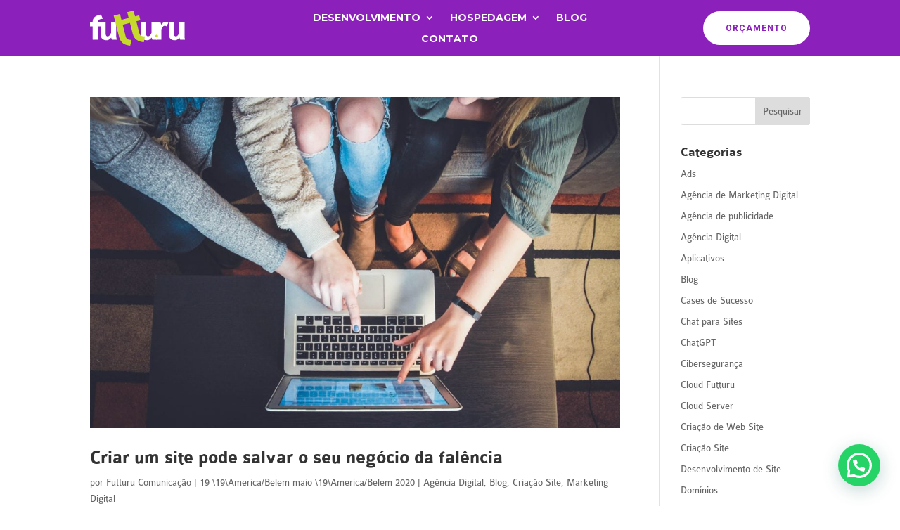

--- FILE ---
content_type: text/css
request_url: https://www.futturu.com.br/wp-content/litespeed/css/700b025a914464a31eb6da8b4895e14b.css?ver=5e14b
body_size: -159
content:
@font-face{font-display:swap;font-family:'cc-template';src:url(/wp-content/plugins/ql-cost-calculator/fonts/template/fonts/cc-template.eot);src:url('/wp-content/plugins/ql-cost-calculator/fonts/template/fonts/cc-template.eot#iefix') format('embedded-opentype'),url(/wp-content/plugins/ql-cost-calculator/fonts/template/fonts/cc-template.ttf) format('truetype'),url(/wp-content/plugins/ql-cost-calculator/fonts/template/fonts/cc-template.woff) format('woff'),url('/wp-content/plugins/ql-cost-calculator/fonts/template/fonts/cc-template.svg#cc-template') format('svg');font-weight:400;font-style:normal}[class^="cc-template-"]::before,[class*=" cc-template-"]::before,[class^="cc-template-"]::after,[class*=" cc-template-"]::after{font-family:'cc-template';speak:none;font-style:normal;font-weight:400;font-variant:normal;text-transform:none;vertical-align:middle;line-height:1;direction:ltr;-webkit-font-smoothing:antialiased;-moz-osx-font-smoothing:grayscale}.cost-calculator-container .cc-template-arrow-horizontal-3::before{content:"\61"}.cost-calculator-container .cc-template-arrow-vertical-3::before{content:"\62"}.cost-calculator-container .cc-template-bullet::before{content:"\63"}.cost-calculator-container .cc-template-wallet:before{content:"\64"}.cost-calculator-container .cc-template-card:before{content:"\65"}.cost-calculator-container .cc-template-calculation:before{content:"\66"}

--- FILE ---
content_type: text/css
request_url: https://www.futturu.com.br/wp-content/litespeed/css/2987e4ebc96ffbdc607084d056642bd9.css?ver=42bd9
body_size: 4655
content:
.cost-calculator-clearfix::after{font-size:0;content:".";display:block;height:0;visibility:hidden;clear:both}.page-margin-top{margin-top:50px}.page-margin-top-section{margin-top:100px}.margin-top-10{margin-top:10px}.margin-top-15{margin-top:15px}.margin-top-20{margin-top:20px}.margin-top-30{margin-top:30px}.margin-top-40{margin-top:40px}.margin-top-60{margin-top:60px}.margin-bottom-6{margin-bottom:6px}.margin-bottom-9{margin-bottom:9px}.margin-bottom-15{margin-bottom:15px}.margin-bottom-20{margin-bottom:20px}.margin-bottom-21{margin-bottom:21px}.padding-top-35{padding-top:35px}.padding-top-70{padding-top:70px}.cost-calculator-top-border{border-top:1px solid #EBEBEB}.cost-calculator-main-color{color:#56B665}.cost-calculator-align-center{text-align:center}.vc_row .vc_column_container.cost-calculator-centered-column{float:none;width:65%;margin-left:auto;margin-right:auto}.cost-calculator-space{margin:0 3px}ul.cost-calculator-list{list-style:none;padding:0;margin:0}ul.cost-calculator-list li{padding-top:7px;padding-bottom:7px;line-height:24px;margin:0}ul.cost-calculator-list li[class*="cc-template-"]{padding-left:35px}ul.cost-calculator-list li::before{color:#FFF;font-size:14px;background-color:#56B665;border-radius:999px;padding:3px;margin-left:-35px;margin-right:15px}.cost-calculator-cost-list{display:-ms-flexbox;display:-webkit-flexbox;display:-webkit-flex;display:flex}.cost-calculator-cost-list .cost-calculator-price-description,.cost-calculator-cost-list .cost-calculator-summary-price{-webkit-flex:1 1 auto;-ms-flex:1 1 auto;-moz-flex:1 1 auto;flex:1 1 auto}.cost-calculator-cost-list .cost-calculator-summary-price{font-size:16px;line-height:24px;font-weight:400;text-align:right;padding:5px 0;color:#999;-ms-flex-order:2;-webkit-order:2;-moz-order:2;order:2}.cost-calculator-cost-list .cost-calculator-price-description{color:#505563;line-height:24px;font-weight:400;padding:5px 0;margin:0;-ms-flex-order:1;-webkit-order:1;-moz-order:1;order:1}body .vc_row.wpb_row.cost-calculator-columns-no-margin .wpb_column{margin-top:0}.cost-calculator-container .row-bg-wrap{display:none}.cost-calculator-container img{max-width:100%;height:auto}.cost-calculator-container section{overflow:visible}.cost-calculator-container .col{position:static}body .cost-calculator-container,body .cost-calculator-container .ui-widget{font-family:'Raleway','Arial',sans-serif;font-size:14px;font-weight:400;line-height:1}body .cost-calculator-container h1,body .cost-calculator-container h2,body .cost-calculator-container h3,body .cost-calculator-container h4,body .cost-calculator-container h5,body .cost-calculator-container h6{font-family:'Lato','Arial',sans-serif}.cost-calculator-container *:focus{outline:none}.cost-slider-container input[type='number']{appearance:textfield;-moz-appearance:textfield;-webkit-appearance:textfield;-webkit-appearance:textfield}.cost-slider-container .cost-calculator-cost-slider-input-hidden{display:none}.cost-calculator-box .ui-slider{position:relative;text-align:left}.cost-calculator-box .ui-slider .ui-slider-handle{position:absolute;z-index:99;cursor:default;-ms-touch-action:none;touch-action:none}.cost-calculator-box .ui-slider .ui-slider-range{position:absolute;z-index:1;font-size:.7em;display:block;border:0;background-position:0 0}.cost-calculator-box .ui-slider.ui-state-disabled .ui-slider-handle,.cost-calculator-box .ui-slider.ui-state-disabled .ui-slider-range{filter:inherit}.cost-calculator-box .ui-slider-horizontal .ui-slider-handle{margin-left:-.6em}.cost-calculator-box .ui-slider-horizontal .ui-slider-range{top:0;height:100%}.cost-calculator-box .ui-slider-horizontal .ui-slider-range-min{left:0}.cost-calculator-box .ui-slider-horizontal .ui-slider-range-max{right:0}.cost-calculator-dropdown .ui-menu .ui-menu-icon{left:auto;right:0}.cost-calculator-dropdown.ui-selectmenu-menu{padding:0;margin:0;position:absolute;top:0;left:0;display:none;font-family:'Raleway','Arial',sans-serif;font-size:14px;line-height:1;-moz-box-shadow:0 20px 19px -20px rgb(0 0 0 / .12);-webkit-box-shadow:0 20px 19px -20px rgb(0 0 0 / .12);box-shadow:0 20px 19px -20px rgb(0 0 0 / .12)}.cost-calculator-dropdown.ui-selectmenu-menu .ui-menu{overflow:auto;overflow-x:hidden;list-style:none;margin:0;padding:0;-moz-border-radius:0;-webkit-border-radius:0;border-radius:0}.cost-calculator-dropdown.ui-selectmenu-menu .ui-menu li{font-family:'Raleway','Arial',sans-serif;line-height:1;font-size:14px;font-weight:400;margin:0}.cost-calculator-dropdown.ui-selectmenu-menu .ui-menu .ui-selectmenu-optgroup{font-size:1em;font-weight:700;line-height:1.5;padding:2px .4em;margin:.5em 0 0 0;height:auto;border:0}.cost-calculator-dropdown.ui-selectmenu-open{display:block}.cost-calculator-box .ui-selectmenu-button{display:inline-block;overflow:hidden;position:relative;text-decoration:none;cursor:pointer}.cost-calculator-box .cost-calculator-datepicker-container{position:relative}.cost-calculator-box input+.cost-calculator-datepicker-container{margin-top:16px}.cost-calculator-box .ui-selectmenu-button span.ui-icon,.cost-calculator-box .cost-calculator-datepicker-container span.ui-icon{top:0;right:0;margin:0;position:absolute;background-image:none}.cost-calculator-datepicker.ui-datepicker{width:478px;padding:15px;border:1px solid #EBEBEB;font-family:'Raleway','Arial',sans-serif;font-size:14px;margin-top:-1px;-moz-border-radius:0;-webkit-border-radius:0;border-radius:0}.cost-calculator-datepicker.ui-datepicker .ui-datepicker-header{padding:15px;background:none;border:none}.cost-calculator-datepicker.ui-datepicker table{width:100%;border:none}.cost-calculator-datepicker.ui-datepicker table tr{border:none}.cost-calculator-datepicker.ui-datepicker table td,.cost-calculator-datepicker.ui-datepicker table th{border:none;width:auto;font-family:'Raleway','Arial',sans-serif;font-size:14px;line-height:24px;font-weight:400;text-align:center}.cost-calculator-datepicker.ui-datepicker table td a,.cost-calculator-datepicker.ui-datepicker table th a{display:inline;font-weight:400;border:none;background:none;padding:0}.cost-calculator-datepicker.ui-datepicker .ui-datepicker-title{text-align:center;color:#303030;line-height:normal}.cost-calculator-datepicker.ui-datepicker .ui-datepicker-prev,.cost-calculator-datepicker.ui-datepicker .ui-datepicker-next{position:static;left:auto;top:auto;width:auto;height:auto}.cost-calculator-datepicker.ui-datepicker .ui-datepicker-prev span,.cost-calculator-datepicker.ui-datepicker .ui-datepicker-next span{display:inline-block;left:auto;top:auto;margin-left:0;margin-top:0}.cost-calculator-datepicker .ui-datepicker-prev{float:left}.cost-calculator-datepicker .ui-datepicker-next{float:right}.cost-calculator-datepicker .ui-datepicker-prev span::before,.cost-calculator-datepicker .ui-datepicker-next span::before{content:"a";color:#303030;font-family:"cc-template";font-size:16px;cursor:pointer}.cost-calculator-datepicker .ui-datepicker-prev:hover,.cost-calculator-datepicker .ui-datepicker-next:hover{text-decoration:none}.cost-calculator-datepicker .ui-datepicker-prev:hover span::before,.cost-calculator-datepicker .ui-datepicker-next:hover span::before{color:#56B665}.cost-calculator-datepicker.ui-datepicker .ui-icon{width:auto;height:auto;text-indent:0;background:none}.cost-calculator-datepicker.ui-datepicker .ui-icon::after{content:none}.cost-calculator-datepicker.ui-datepicker .ui-datepicker-prev span{-moz-transform:scaleX(-1);-webkit-transform:scaleX(-1);-o-transform:scaleX(-1);transform:scaleX(-1);-ms-filter:fliph;filter:fliph}.cost-calculator-box .ui-selectmenu-button span.ui-selectmenu-text{text-align:left;display:block;overflow:hidden;text-overflow:ellipsis;white-space:nowrap}.cost-calculator-datepicker.ui-datepicker td a{color:#777;text-decoration:none}.cost-calculator-datepicker.ui-datepicker table tr:nth-child(2n+1){background:#FFF}.cost-calculator-datepicker .ui-datepicker-current-day{background:#56B665}body .cost-calculator-datepicker td.ui-datepicker-current-day a{color:#FFF}.cost-calculator-box,.vc_row .wpb_column .cost-calculator-box{background:#fff0;padding:0;clear:both}.cost-calculator-box.cost-calculator-clear-none,.vc_row .wpb_column .cost-calculator-box.cost-calculator-clear-none{clear:none}.cost-calculator-box.cost-calculator-transparent,body .cost-calculator-container .cost-calculator-transparent .elementor-widget-container .cost-calculator-box,.vc_row .wpb_column .cost-calculator-box.cost-calculator-transparent{background:#fff0}.column-2-3 .cost-calculator-box .column-1-2{width:340px}body .cost-calculator-container .cost-calculator-box.cost-calculator-float{float:left;clear:none;padding:0;margin-right:10px;margin-top:10px;background:none}.cost-calculator-box .select_container{display:none}.cost-calculator-box .cost-slider-container{clear:both}.cost-calculator-box input+.cost-slider-container,.cost-calculator-box .cost-calculator-slider-min-max+.cost-slider-container{margin-top:16px}.cost-slider-container .plus,.cost-slider-container .minus{display:none}.cost-calculator-box .cost-calculator-checkboxes-list{clear:both;float:left}.cost-calculator-box label+.cost-calculator-checkboxes-list{margin-top:6px}.cost-calculator-box .cost-calculator-checkboxes-list li{float:left;margin-right:10px;margin-top:10px}.cost-calculator-box .cost-calculator-checkboxes-list li:last-child{margin-right:0}.cost-calculator-box label,.cost-calculator-container .cost-calculator-flex-box .cost-calculator-summary-box label{width:auto;font-family:'Raleway','Arial',sans-serif;font-size:14px;line-height:24px;font-weight:400;color:#303030;margin:0;top:0;letter-spacing:normal}.cost-calculator-form .cost-calculator-box input,.cost-calculator-form .cost-calculator-box input[type='text'],.cost-calculator-form .cost-calculator-box input[type='email'],.cost-calculator-form .cost-calculator-box input[type='number']{float:right;width:18%;margin-left:7%;margin-top:0;background:#FFF;-moz-box-sizing:border-box;-webkit-box-sizing:border-box;box-sizing:border-box}.cost-calculator-form .cost-calculator-box input[type='text']:focus,.cost-calculator-form .cost-calculator-box input[type='email']:focus,.cost-calculator-form .cost-calculator-box input[type='number']:focus,.cost-calculator-form .cost-calculator-box input[type='text']:active,.cost-calculator-form .cost-calculator-box input[type='email']:active,.cost-calculator-form .cost-calculator-box input[type='number']:active{background:#FFF}body .cost-calculator-container .cost-calculator-box input.cost-calculator-big,body .cost-calculator-container .cost-calculator-box input[type='text'].cost-calculator-big,body .cost-calculator-container .cost-calculator-box input[type='email'].cost-calculator-big,body .cost-calculator-container .cost-calculator-box input[type='number'].cost-calculator-big{width:100%;margin-left:0;box-sizing:border-box;-moz-box-sizing:border-box;-webkit-box-sizing:border-box}body .cost-calculator-container .cost-calculator-box input+input.cost-calculator-big{margin-top:16px}body .cost-calculator-sum,body .cost-calculator-container .wpb_column .cost-calculator-sum,body .cost-calculator-container .wpb_column.cost-calculator-sum,body .cost-calculator-container.wpb_column.cost-calculator-sum{position:relative;padding-top:43px;padding-bottom:125px;text-align:center;box-sizing:border-box;-moz-box-sizing:border-box;-webkit-box-sizing:border-box}.cost-calculator-hidden,.cost-calculator-form .cost-calculator-hidden{display:none}body .cost-calculator-container .cost-calculator-box.cost-calculator-summary-box{padding:0}div.cost-calculator-summary-box::before{width:auto;content:none;display:inline-block;vertical-align:text-bottom;font-size:48px;height:48px;margin-right:20px;color:#56B665;visibility:visible;-moz-box-sizing:content-box;-webkit-box-sizing:content-box;box-sizing:content-box}body .cost-calculator-flex-box .cost-calculator-summary-box{position:relative;height:100%;background:#FFF;padding-bottom:118px;-webkit-box-sizing:border-box;-moz-box-sizing:border-box;box-sizing:border-box}body .cost-calculator-flex-box>.cost-calculator-summary-box{height:auto}.cost-calculator-flex-box>.vc_column_container>.vc_column-inner,.cost-calculator-flex-box>.vc_column_container>.vc_column-inner>.wpb_wrapper{height:100%}.cost-calculator-ribbon-container{background:#FFF}.cost-calculator-ribbon-container p{background:#56B665;-webkit-border-top-left-radius:20px;-webkit-border-top-right-radius:20px;-moz-border-radius-topleft:20px;-moz-border-radius-topright:20px;border-top-left-radius:20px;border-top-right-radius:20px;color:#FFF;padding:8px;margin:0;text-align:center}div.cost-calculator-summary-box.cc-template-wallet::before{line-height:52px}.cost-calculator-summary-price{display:inline-block;font-family:'Lato','Arial',sans-serif;font-weight:300;font-size:55px;color:#56B665}.cost-calculator-after-border .elementor-widget-container .cost-calculator-summary-box::after,.cost-calculator-summary-box.cost-calculator-after-border::after{content:"";display:block;width:150px;height:1px;background:#E2E2E2;margin-left:auto;margin-right:auto;margin-top:44px;visibility:visible}.cost-calculator-price-description{font-weight:300;font-size:16px;line-height:26px;color:#999;margin:14px 0 0;padding:0}.cost-calculator-summary-price.cost-calculator-small-currency .cost-calculator-currency,.cost-calculator-summary-price.cost-calculator-small-currency .currency{font-size:36px;vertical-align:top;margin:0 6px}.cost-calculator-summary-price.cost-calculator-small-currency.cost-calculator-align-bottom .cost-calculator-currency,.cost-calculator-summary-price.cost-calculator-small-currency.cost-calculator-align-bottom .currency,.cost-calculator-summary-price.cost-calculator-small-currency.cost-calculator-after-align-bottom .cost-calculator-currency:last-child,.cost-calculator-summary-price.cost-calculator-small-currency.cost-calculator-after-align-bottom .currency:last-child{vertical-align:baseline}.cost-calculator-summary-price.cost-calculator-small-currency.cost-calculator-align-top .cost-calculator-currency:first-child,.cost-calculator-summary-price.cost-calculator-small-currency.cost-calculator-align-top .currency:first-child,.cost-calculator-summary-price.cost-calculator-small-currency.cost-calculator-after-align-top .cost-calculator-currency:last-child,.cost-calculator-summary-price.cost-calculator-small-currency.cost-calculator-after-align-top .currency:last-child{vertical-align:top}.cost-calculator-sum input[type="submit"]{float:none;width:auto;margin-left:0}.cost-calculator-box .cost-calculator-checkbox-label,.cost-calculator-box .cost-calculator-radio-label{position:relative;float:left;clear:both;color:#303030;border:1px solid #EBEBEB;background:#FFF;padding:12px 28px;text-align:left;cursor:pointer;top:0;border-radius:999px;-moz-border-radius:999px;-webkit-border-radius:999px;-webkit-touch-callout:none;-webkit-user-select:none;-khtml-user-select:none;-moz-user-select:none;-ms-user-select:none;user-select:none;-moz-box-sizing:content-box;-webkit-box-sizing:content-box;box-sizing:content-box}.cost-calculator-box .cost-calculator-radio-label{display:-ms-flexbox;display:-webkit-flexbox;display:-webkit-flex;display:flex;-ms-flex-align:center;-webkit-align-items:center;-moz-align-items:center;align-items:center;background:#fff0}.cost-calculator-box .cost-calculator-checkbox-label.cost-calculator-checkbox-default{margin-right:10px;padding:12px}.cost-calculator-box input[type="checkbox"],.cost-calculator-box input[type="radio"]{display:none}.cost-calculator-box input[type="checkbox"]:checked+.cost-calculator-checkbox-label,.cost-calculator-box input[type="radio"]:checked+.cost-calculator-radio-label{color:#FFF;background:#56B665;border-color:#56B665}.cost-calculator-box input[type="checkbox"]:checked+.cost-calculator-checkbox-label .checkbox-box,.cost-calculator-box input[type="radio"]:checked+.cost-calculator-radio-label .radio-box{background:#56B665;border-color:#56B665}.cost-calculator-box input[type="radio"]:checked+.cost-calculator-radio-label .radio-box{border-color:#FFF}.cost-calculator-box input[type="checkbox"]:checked+.cost-calculator-checkbox-label::before{color:#56B665}.cost-calculator-box .cost-calculator-radio-label .radio-box{position:absolute;margin-left:0;left:15px;width:16px;height:16px;border:1px solid #EBEBEB;-moz-border-radius:50%;-webkit-border-radius:50%;border-radius:50%;-moz-box-sizing:content-box;-webkit-box-sizing:content-box;box-sizing:content-box}.cost-calculator-box .cost-calculator-radio-label::before{content:"";position:relative;left:-9px;width:10px;height:10px;z-index:1;margin-right:10px;-moz-border-radius:50%;-webkit-border-radius:50%;border-radius:50%}.cost-calculator-box input[type="radio"]:checked+.cost-calculator-radio-label::before{background:#FFF}.cost-calculator-box .cost-calculator-slider-min-max{float:right;display:-ms-flexbox;display:-webkit-flexbox;display:-webkit-flex;display:flex;font-size:14px;line-height:21px;color:#999;list-style:none;margin:2px 0 0;padding:0}.cost-calculator-box .ui-slider{float:left;width:75%;margin-top:20px;background-color:#EEE;background-image:none;border-radius:5px;border:none}#main .cost-calculator-box .ui-slider{clear:none}.cost-calculator-box .cost-calculator-cost-slider-input-hidden+.ui-slider,.cost-calculator-box .cost-calculator-cost-slider-input-hidden+input+.ui-slider{width:100%}.cost-calculator-box .ui-slider-horizontal{height:10px}.cost-calculator-box .ui-slider .ui-slider-handle{cursor:pointer;width:28px;height:28px;top:-10px;border:1px solid #EBEBEB;border-radius:50%;-moz-border-radius:50%;-webkit-border-radius:50%;background:#FFF;-moz-box-sizing:content-box;-webkit-box-sizing:content-box;box-sizing:content-box}.cost-calculator-box .ui-slider .ui-slider-handle::before{content:none}.cost-calculator-box .ui-slider .ui-slider-handle::after{content:"";display:block;width:10px;height:10px;left:auto;top:auto;margin-left:9px;margin-top:9px;background:#56B665;border:none;-moz-border-radius:50%;-webkit-border-radius:50%;border-radius:50%}.cost-calculator-box .ui-slider-handle .cost-slider-tooltip{position:absolute;min-width:47px;left:-9px;top:34px}.cost-calculator-box .ui-slider-handle .cost-slider-tooltip .cost-calculator-value{position:static;width:100%;color:#303030;background:#FFF;border:2px solid #56B665;padding:8px 8px 9px;text-align:center;box-sizing:border-box;-moz-box-sizing:border-box;-webkit-box-sizing:border-box}.cost-calculator-box .ui-slider-handle .cost-slider-tooltip .cost-calculator-arrow{width:100%;height:8px;text-align:center}.cost-calculator-box .ui-slider-handle .cost-slider-tooltip .cost-calculator-arrow::before{content:"";border-color:#56B665 #fff0;border-style:solid;border-width:0 8px 8px;width:1px;margin-left:auto;margin-right:auto;display:block;position:relative}.cost-calculator-box .ui-slider-handle .cost-slider-tooltip .cost-calculator-arrow::after{content:"";border-color:#FFF #fff0;border-style:solid;border-width:0 7px 7px;margin-top:-5px;width:1px;margin-left:auto;margin-right:auto;display:block;position:relative}.cost-calculator-box .ui-slider-range-min{background:#56B665;border-radius:5px}.cost-calculator-box .ui-selectmenu-button{width:100%!important;box-sizing:border-box;-moz-box-sizing:border-box;-webkit-box-sizing:border-box;-moz-border-radius:0;-webkit-border-radius:0;border-radius:0;float:right;border:1px solid #EBEBEB;margin:0;background:#FFF}.cost-calculator-box input+select+.ui-selectmenu-button,.cost-calculator-box input+.select_container+.ui-selectmenu-button,.cost-calculator-box input+.select-wrap>.ui-selectmenu-button{margin-top:16px}.cost-calculator-box .ui-selectmenu-button span.ui-selectmenu-text{padding:12px 40px 12px 15px;font-family:'Raleway','Arial',sans-serif;line-height:24px;font-size:14px;color:#303030}.cost-calculator-box .select-wrap::after{display:none}.cost-calculator-box .ui-selectmenu-button .ui-icon,.cost-calculator-box .cost-calculator-datepicker-container .ui-icon{color:#303030;font-size:16px;padding:16px 16px 17px;width:auto;height:auto;-moz-transform:scaleY(-1);-webkit-transform:scaleY(-1);-o-transform:scaleY(-1);transform:scaleY(-1);-ms-filter:fliph;filter:fliph;background:none;text-indent:0}.cost-calculator-box .ui-selectmenu-button.ui-corner-top .ui-icon,.cost-calculator-box .ui-selectmenu-button:hover .ui-icon,.cost-calculator-box .cost-calculator-datepicker-container:hover .ui-icon{color:#56B665}.cost-calculator-dropdown.ui-selectmenu-menu{z-index:99999}.cost-calculator-dropdown.ui-selectmenu-menu .ui-menu{border:1px solid #EBEBEB;border-top:none;max-height:204px}.cost-calculator-dropdown.ui-selectmenu-menu .ui-menu li{cursor:pointer;background:#FFF;color:#303030;padding:13px 15px;border:none}.cost-calculator-dropdown.ui-selectmenu-menu .ui-menu li:first-child{border-top:0;padding-top:23px}.cost-calculator-dropdown.ui-selectmenu-menu .ui-menu li:last-child{padding-bottom:23px}.cost-calculator-dropdown.ui-selectmenu-menu .ui-menu li.ui-state-focus,.cost-calculator-dropdown.ui-selectmenu-menu .ui-menu li .ui-state-active{color:#56B665}.cost-calculator-datepicker.ui-datepicker{z-index:99999!important;background:#FFF;display:none}.cost-calculator-datepicker .ui-datepicker-calendar th,.cost-calculator-datepicker .ui-datepicker-calendar td{padding:10px}.cost-calculator-box .cost-calculator-datepicker-container,.cost-calculator-box .cost-calculator-datepicker-container input{cursor:pointer}.cost-calculator-box label.cost-calculator-switch{position:relative;display:block;width:110px;height:50px;top:0;background:#fff0;padding:0;margin:0}.cost-calculator-box label+.cost-calculator-switch{margin-top:16px}input[type='checkbox']+span.cost-calculator-switch-slider{position:absolute;cursor:pointer;top:0;left:0;right:0;bottom:0;background-color:#EEE;-moz-border-radius:50px;-webkit-border-radius:50px;border-radius:50px}input[type='checkbox']+span.cost-calculator-switch-slider::before{position:absolute;content:"";height:30px;width:30px;left:10px;right:auto;top:auto;bottom:10px;border:none;background-color:#fff;-moz-box-shadow:-1px 1px 0 0 rgb(0 0 0 / .1);-webkit-box-shadow:-1px 1px 0 0 rgb(0 0 0 / .1);box-shadow:-1px 1px 0 0 rgb(0 0 0 / .1);-moz-border-radius:50%;-webkit-border-radius:50%;border-radius:50%}input[type='checkbox']+span.cost-calculator-switch-slider::after{content:attr(data-no);position:absolute;left:auto;right:25px;top:13px;bottom:auto;width:auto;height:auto;color:#303030;font-family:'Raleway','Arial',sans-serif;background:none}input[type='checkbox']:checked+span.cost-calculator-switch-slider{background-color:#56B665}input[type='checkbox']:checked+span.cost-calculator-switch-slider::before{-webkit-transform:translateX(60px);-ms-transform:translateX(60px);transform:translateX(60px)}input[type='checkbox']:checked+span.cost-calculator-switch-slider::after{content:attr(data-yes);right:auto;left:25px;color:#FFF}.vc_row.cost-calculator-border-columns{display:-ms-flexbox;display:-webkit-flexbox;display:-webkit-flex;display:flex;border-top:1px solid #EBEBEB;height:auto;margin-left:0;margin-right:0}.cost-calculator-border-columns .wpb_wrapper,.cost-calculator-border-columns .vc_column-inner{height:100%}.cost-calculator-container .cost-calculator-border-columns .wpb_column .vc_column-inner{padding:0}.cost-calculator-border-columns.last{border-bottom:1px solid #EBEBEB}.cost-calculator-border-columns div.wpb_column{margin-top:10px;border-left:1px solid #EBEBEB;-moz-box-sizing:border-box;-webkit-box-sizing:border-box;box-sizing:border-box}.cost-calculator-border-columns div.wpb_column:last-child{border-right:1px solid #EBEBEB}.cost-calculator-form .cost-calculator-flex-box{display:block;display:-ms-flexbox;display:-webkit-flexbox;display:-webkit-flex;display:flex}.cost-calculator-form .cost-calculator-flex-hide{display:none}.cost-calculator-form,.cost-calculator-form .cost-calculator-flex-box fieldset{margin:0;padding:0;border:0;outline:0;font-weight:inherit;font-style:inherit;font-size:100%;font-family:inherit;vertical-align:baseline}.cost-calculator-form .cost-calculator-flex-box fieldset.vc_col-sm-6{width:50%;margin:0}.cost-calculator-form .cost-calculator-flex-box fieldset.wpb_column{display:block;margin-left:-1px}.cost-calculator-form .cost-calculator-flex-box.cost-calculator-gray fieldset.wpb_column,.cost-calculator-form .cost-calculator-flex-box fieldset.wpb_column:first-child{margin-left:0}.cost-calculator-container input,.cost-calculator-container input[type='text'],.cost-calculator-container input[type='email'],.cost-calculator-container input[type='number'],.cost-calculator-container textarea{-moz-box-sizing:border-box;-webkit-box-sizing:border-box;box-sizing:border-box;width:100%;max-width:none;height:auto;border:1px solid #EBEBEB;background:#FFF;font-family:'Raleway','Arial',sans-serif;font-size:14px;line-height:24px;padding:12px 15px;color:#303030;margin:0;-moz-border-radius:0;-webkit-border-radius:0;border-radius:0;-webkit-appearance:none;-moz-appearance:textfield;appearance:textfield}.cost-calculator-form input[type='number']{-moz-appearance:textfield;-webkit-appearance:textfield;-webkit-appearance:textfield;appearance:textfield}.cost-calculator-form input::-webkit-outer-spin-button,.cost-calculator-form input::-webkit-inner-spin-button{-webkit-appearance:none}div.cost-calculator-submit-container{width:calc(100% - 60px);bottom:40px}.cost-calculator-container .cost-calculator-flex-box.cost-calculator-gray input,.cost-calculator-container .cost-calculator-flex-box.cost-calculator-gray textarea{border-color:#F6F6F6}.cost-calculator-form .cost-calculator-flex-box input{margin-top:-1px}.cost-calculator-form .cost-calculator-flex-box.cost-calculator-gray input,.cost-calculator-form .cost-calculator-flex-box .cost-calculator-block:first-child input{margin-top:0}.cost-calculator-form .cost-calculator-flex-box textarea{height:100%;resize:none}.cost-calculator-form .cost-calculator-flex-box label+textarea{height:calc(100% + 1px)}.cost-calculator-form .cost-calculator-flex-box .cost-calculator-textarea-block{height:100%}.cost-calculator-form .cost-calculator-flex-box .cost-calculator-textarea-block .blockOverlay{height:calc(100% - 8px)!important}.cost-calculator-container [type="submit"]{width:auto;margin-top:0;outline:none}.cost-calculator-contact-box .cost-calculator-flex-box{margin-top:16px}.cost-calculator-form .cost-calculator-contact-box.vc_row,.cost-calculator-form .cost-calculator-contact-box .vc_row,.cost-calculator-form .cost-calculator-contact-box-submit-container.vc_row,.cost-calculator-form .cost-calculator-contact-box-submit-container .vc_row{margin-left:auto;margin-right:auto}.cost-calculator-form .cost-calculator-contact-box-submit-container{margin-top:30px}.cost-calculator-form .cost-calculator-contact-box-submit-container .vc_row{margin-top:15px;padding-bottom:16px;text-align:center}.cost-calculator-form .cost-calculator-contact-box-submit-container .vc_col-sm-6>.vc_row{text-align:right}.cost-calculator-form .cost-calculator-contact-box-submit-container p{margin:0}.cost-calculator-container .cost-calculator-more,.cost-calculator-container .cost-calculator-more[type="submit"]{color:#FFF;font-family:'Raleway','Arial',sans-serif;font-size:14px;background:#56B665;padding:16px 37px 17px;text-align:center;text-decoration:none;cursor:pointer;line-height:24px;-moz-border-radius:999px;-webkit-border-radius:999px;border-radius:999px;-webkit-transition:all 0.2s ease 0s;-moz-transition:all 0.2s ease 0s;transition:all 0.2s ease 0s;border:2px solid #56B665;outline:none}.cost-calculator-container .cost-calculator-more[type="submit"],.cost-calculator-container .cost-calculator-more[type="submit"]:hover{line-height:18px}.cost-calculator-container .cost-calculator-more:hover,.cost-calculator-container .cost-calculator-more[type="submit"]:hover{color:#000;background:#fff0;opacity:1;text-decoration:none}.cost-calculator-more+.selected::after{position:absolute;top:20px;right:18px;font-family:'cc-template';content:"\63";font-size:16px;color:#FFF;speak:never;vertical-align:middle;line-height:1;font-style:normal;font-weight:400;font-variant:normal;text-transform:none;direction:ltr;-webkit-font-smoothing:antialiased;-moz-osx-font-smoothing:grayscale}.cost-calculator-container .g-recaptcha-wrapper{float:right;width:300px;height:72px;overflow:hidden;border:1px solid #EBEBEB;margin-right:50px}.cost-calculator-container .g-recaptcha{position:relative;margin-top:-2px;margin-left:-1px}body .cost-calculator-form.cost-calculator-container .cost-calculator-contact-box-submit-container .vc_row.wpb_row.cost-calculator-button-with-recaptcha{width:auto;float:right;margin-top:25px}.cost-calculator-terms-container{display:-ms-flexbox;display:-webkit-flexbox;display:-webkit-flex;display:flex;-ms-flex-align:center;-webkit-align-items:center;-moz-align-items:center;align-items:center;padding-bottom:30px}.cost-calculator-fieldset-with-recaptcha .cost-calculator-terms-container{float:left;max-width:640px;height:74px;padding-bottom:0}.cost-calculator-recaptcha-container{float:right}.cost-calculator-column-with-recaptcha .cost-calculator-recaptcha-container{clear:both;margin-top:30px;display:-ms-flexbox;display:-webkit-flexbox;display:-webkit-flex;display:flex;-ms-flex-direction:column-reverse;-webkit-flex-direction:column-reverse;-moz-flex-direction:column-reverse;flex-direction:column-reverse}.cost-calculator-contact-box-submit-container .vc_col-sm-6 .cost-calculator-terms-container{float:right;padding-bottom:0}.cost-calculator-contact-box-submit-container .vc_col-sm-6 .cost-calculator-terms-container+.vc_row{float:right;clear:both;margin-top:45px}.cost-calculator-column-with-recaptcha .cost-calculator-recaptcha-container .g-recaptcha-wrapper{float:none;margin:0}.cost-calculator-form.cost-calculator-container .cost-calculator-contact-box-submit-container .cost-calculator-column-with-recaptcha .cost-calculator-recaptcha-container .vc_row.wpb_row.cost-calculator-button-with-recaptcha{float:none;margin-top:45px;margin-left:auto;margin-right:0}.cost-calculator-terms-container input[type="checkbox"]{display:block;width:auto;cursor:pointer;-webkit-appearance:checkbox}.cost-calculator-terms-container label{font-family:'Raleway','Arial',sans-serif;color:#303030;font-size:14px;font-weight:400;line-height:18px;margin-left:10px;margin-bottom:0;top:0;cursor:pointer}.cost-calculator-terms-container label a{font-family:'Raleway','Arial',sans-serif;font-size:14px;font-weight:400;line-height:18px}.cost-calculator-container .cost-calculator-flex-box label{display:block;position:relative;margin-top:8px;margin-bottom:-29px;margin-left:16px;font-weight:500;font-family:'Raleway','Arial',sans-serif;font-size:11px;line-height:21px;color:#999;letter-spacing:2px;z-index:2}.cost-calculator-form .cost-calculator-flex-box label+input,.cost-calculator-form .cost-calculator-flex-box label+textarea{padding-top:37px}.cost-calculator-form .cost-calculator-flex-box .cost-calculator-block:first-child label{margin-bottom:-30px}.cost-calculator-box ::-webkit-input-placeholder{color:#A4AAB3}.cost-calculator-box :-moz-placeholder{color:#A4AAB3;opacity:1}.cost-calculator-box ::-moz-placeholder{color:#A4AAB3;opacity:1}.cost-calculator-box :-ms-input-placeholder{color:#A4AAB3}.qtip-default{background:none;border-color:#fff0}.cost-calculator-tooltip{padding:0}.cost-calculator-tooltip.ui-tooltip-error .qtip-content,.cost-calculator-tooltip.ui-tooltip-success .qtip-content{font-size:13px;font-family:arial;color:#FFF}.cost-calculator-tooltip.ui-tooltip-error .qtip-content,.cost-calculator-tooltip.ui-tooltip-success .qtip-content{border:none}.cost-calculator-tooltip .qtip-content{padding:10px 20px 10px 20px}.cost-calculator-tooltip.ui-tooltip-error .qtip-content{background:#E9431C}.cost-calculator-tooltip.ui-tooltip-success .qtip-content{background:#61911B}.cost-calculator-row{margin-left:-15px;margin-right:-15px}.cost-calculator-container .wpb_row::before,.cost-calculator-container .wpb_row::after{content:" ";display:table}.cost-calculator-container .wpb_row::after,.cost-calculator-container.wpb_row::after{font-size:0;content:".";display:block;height:0;visibility:hidden;clear:both}.cost-calculator-column{position:relative;padding-left:0;padding-right:0;margin-left:0;margin-right:0}.cost-calculator-container .vc_column-inner::after,.cost-calculator-container .vc_column-inner::before{content:" ";display:table}.cost-calculator-container.vc_column_container>.vc_column-inner,.cost-calculator-container .vc_column_container>.vc_column-inner{padding-left:15px;padding-right:15px;width:100%;-webkit-box-sizing:border-box;-moz-box-sizing:border-box;box-sizing:border-box}.cost-calculator-container .vc_col-sm-1,.cost-calculator-container .vc_col-sm-10,.cost-calculator-container .vc_col-sm-11,.cost-calculator-container .vc_col-sm-12,.cost-calculator-container .vc_col-sm-2,.cost-calculator-container .vc_col-sm-3,.cost-calculator-container .vc_col-sm-4,.cost-calculator-container .vc_col-sm-5,.cost-calculator-container .vc_col-sm-6,.cost-calculator-container .vc_col-sm-7,.cost-calculator-container .vc_col-sm-8,.cost-calculator-container .vc_col-sm-9{float:left}.cost-calculator-container .vc_col-sm-12{width:100%}.cost-calculator-container .vc_col-sm-11{width:91.66666667%}.cost-calculator-container .vc_col-sm-10{width:83.33333333%}.cost-calculator-container .vc_col-sm-9{width:75%}.cost-calculator-container .vc_col-sm-8{width:66.66666667%}.cost-calculator-container .vc_col-sm-7{width:58.33333333%}.cost-calculator-container .vc_col-sm-6{width:50%}.cost-calculator-container .vc_col-sm-5{width:41.66666667%}.cost-calculator-container .vc_col-sm-4{width:33.33333333%}.cost-calculator-container .vc_col-sm-3{width:25%}.cost-calculator-container .vc_col-sm-2{width:16.66666667%}.cost-calculator-container .vc_col-sm-1{width:8.33333333%}.cost-calculator-container .vc_col-lg-12{width:100%}.cost-calculator-container .vc_col-lg-11{width:91.66666667%}.cost-calculator-container .vc_col-lg-10{width:83.33333333%}.cost-calculator-container .vc_col-lg-9{width:75%}.cost-calculator-container .vc_col-lg-8{width:66.66666667%}.cost-calculator-container .vc_col-lg-7{width:58.33333333%}.cost-calculator-container .vc_col-lg-6{width:50%}.cost-calculator-container .vc_col-lg-5{width:41.66666667%}.cost-calculator-container .vc_col-lg-4{width:33.33333333%}.cost-calculator-container .vc_col-lg-3{width:25%}.cost-calculator-container .vc_col-lg-2{width:16.66666667%}.cost-calculator-container .vc_col-lg-1{width:8.33333333%}.elementor-widget-cost_calculator_contact_box div.vc_row{width:auto}.cc-demo-url{display:inline-block;font-family:'DM Sans',Arial,sans-serif;font-weight:700;font-size:15px;line-height:24px;text-decoration:none;color:#6F7687;padding:0 0 2px 0;margin:0 31px 10px 0;white-space:nowrap;border-radius:5px;transition:color 0.2s ease 0s}.cc-demo-url::after{position:relative;display:block;content:"";background:#232732;width:100%;height:2px;transform:scaleX(0);transform-origin:left;transition:transform 0.2s ease 0s}a.cc-demo-url:hover,.cc-demo-url.active{color:#232732}a.cc-demo-url:hover::after,.cc-demo-url.active::after{transform:scaleX(1)}span.cc-demo-url{color:#232732}

--- FILE ---
content_type: text/css
request_url: https://www.futturu.com.br/wp-content/litespeed/css/58436a4a2fe91dc323ef34cbac952f5b.css?ver=52f5b
body_size: 534
content:
@media screen and (max-width:1189px){.page-margin-top{margin-top:35px}.page-margin-top-section{margin-top:70px}.margin-top-60{margin-top:40px}.cost-calculator-summary-price{font-size:36px}div.cost-calculator-summary-box::before{font-size:36px;height:36px}div.cost-calculator-summary-box.cc-template-wallet::before{line-height:40px}.cost-calculator-form .cost-calculator-box input,.cost-calculator-form .cost-calculator-box input[type='text'],.cost-calculator-form .cost-calculator-box input[type='email'],.cost-calculator-form .cost-calculator-box input[type='number']{padding:12px 10px}.cost-calculator-summary-price.cost-calculator-small-currency .cost-calculator-currency,.cost-calculator-summary-price.cost-calculator-small-currency .currency{font-size:26px}.cost-calculator-price-description{font-size:14px;line-height:22px}.cost-calculator-after-border .elementor-widget-container .cost-calculator-summary-box::after,.cost-calculator-summary-box.cost-calculator-after-border::after{width:120px;margin-top:29px}body .cost-calculator-sum,body .cost-calculator-container .wpb_column .cost-calculator-sum,body .cost-calculator-container .wpb_column.cost-calculator-sum,body .cost-calculator-container.wpb_column.cost-calculator-sum{padding-top:33px;padding-bottom:115px}div.cost-calculator-submit-container{width:calc(100% - 40px);bottom:30px}.cost-calculator-datepicker.ui-datepicker{width:288px}.cost-calculator-column-with-recaptcha{display:-ms-flexbox;display:-webkit-flexbox;display:-webkit-flex;display:flex;-ms-flex-direction:column-reverse;-webkit-flex-direction:column-reverse;-moz-flex-direction:column-reverse;flex-direction:column-reverse}.cost-calculator-container .cost-calculator-column-with-recaptcha .g-recaptcha-wrapper{float:none;margin:0;-ms-flex-item-align:flex-end;-webkit-align-self:flex-end;-moz-align-self:flex-end;align-self:flex-end}.cost-calculator-form.cost-calculator-container .cost-calculator-contact-box-submit-container .cost-calculator-column-with-recaptcha .vc_row.wpb_row.cost-calculator-button-with-recaptcha{float:none;margin-top:45px;margin-left:0;margin-right:0}.cost-calculator-fieldset-with-recaptcha .cost-calculator-terms-container{max-width:418px}.cost-calculator-fieldset-with-recaptcha .cost-calculator-recaptcha-container{display:-ms-flexbox;display:-webkit-flexbox;display:-webkit-flex;display:flex;-ms-flex-direction:column-reverse;-webkit-flex-direction:column-reverse;-moz-flex-direction:column-reverse;flex-direction:column-reverse}.cost-calculator-fieldset-with-recaptcha .cost-calculator-recaptcha-container .g-recaptcha-wrapper{margin-right:0}.cost-calculator-form.cost-calculator-container .cost-calculator-contact-box-submit-container.cost-calculator-fieldset-with-recaptcha .cost-calculator-recaptcha-container .vc_row.wpb_row.cost-calculator-button-with-recaptcha{float:none;margin-top:45px;margin-left:auto;margin-right:0}.cost-calculator-contact-box-submit-container .cost-calculator-column-with-recaptcha .cost-calculator-terms-container{-ms-flex-order:1;-webkit-order:1;-moz-order:1;order:1;-ms-flex-item-align:flex-end;-webkit-align-self:flex-end;-moz-align-self:flex-end;align-self:flex-end}}@media screen and (max-width:767px){.cost-calculator-form .cost-calculator-flex-box{display:block}.cost-calculator-form .cost-calculator-flex-box fieldset.vc_col-sm-6{width:100%}body .cost-calculator-form .cost-calculator-flex-box.cost-calculator-gray fieldset.wpb_column{margin-top:1px}.cost-calculator-form .cost-calculator-flex-box .cost-calculator-textarea-block .blockOverlay{height:100%!important}.cost-calculator-container .vc_column_container,.cost-calculator-column.vc_column_container,.vc_row .vc_column_container.cost-calculator-centered-column{width:100%}.cost-calculator-container .vc_row.wpb_row .wpb_column{margin-top:30px}.cost-calculator-container .vc_row.wpb_row .wpb_column:first-child{margin-top:0}.cost-calculator-container .vc_row.cost-calculator-border-columns div.wpb_column,.cost-calculator-container .vc_row.cost-calculator-border-columns div.wpb_column:first-child{margin-top:10px}.cost-calculator-datepicker.ui-datepicker{width:390px}.cost-calculator-form p{padding:0}.cost-calculator-form .cost-calculator-contact-box-submit-container .vc_col-sm-6>.vc_row{text-align:center}.cost-calculator-fieldset-with-recaptcha{display:-ms-flexbox;display:-webkit-flexbox;display:-webkit-flex;display:flex;-ms-flex-direction:column-reverse;-webkit-flex-direction:column-reverse;-moz-flex-direction:column-reverse;flex-direction:column-reverse}.cost-calculator-fieldset-with-recaptcha .cost-calculator-terms-container{max-width:100%}.cost-calculator-container .g-recaptcha-wrapper{float:none;margin:0}.cost-calculator-container .cost-calculator-column-with-recaptcha .g-recaptcha-wrapper{-ms-flex-item-align:start;-webkit-align-self:start;-moz-align-self:start;align-self:start}body .cost-calculator-form.cost-calculator-container .cost-calculator-contact-box-submit-container .vc_row.wpb_row.cost-calculator-button-with-recaptcha{float:none;margin-top:45px;margin-left:0;margin-right:0}div.cost-calculator-contact-box-submit-container .vc_col-sm-6 .cost-calculator-terms-container,div.cost-calculator-contact-box-submit-container .vc_col-sm-6 .cost-calculator-terms-container+.vc_row{float:none}.cost-calculator-contact-box-submit-container .cost-calculator-column-with-recaptcha .cost-calculator-terms-container{-ms-flex-item-align:start;-webkit-align-self:start;-moz-align-self:start;align-self:start}.cost-calculator-fieldset-with-recaptcha .cost-calculator-terms-container{height:auto;-ms-flex-order:1;-webkit-order:1;-moz-order:1;order:1;padding-bottom:30px}.cost-calculator-form.cost-calculator-container .cost-calculator-contact-box-submit-container.cost-calculator-fieldset-with-recaptcha .cost-calculator-recaptcha-container .vc_row.wpb_row.cost-calculator-button-with-recaptcha,.cost-calculator-form.cost-calculator-container .cost-calculator-contact-box-submit-container .cost-calculator-column-with-recaptcha .cost-calculator-recaptcha-container .vc_row.wpb_row.cost-calculator-button-with-recaptcha{margin-right:auto}}@media screen and (max-width:479px){.cost-calculator-form .cost-calculator-box input,.cost-calculator-form .cost-calculator-box input[type='text'],.cost-calculator-form .cost-calculator-box input[type='email'],.cost-calculator-form .cost-calculator-box input[type='number']{width:21%}.cost-calculator-box .ui-slider{width:72%}.cost-calculator-datepicker.ui-datepicker{width:238px}body .cost-calculator-sum,body .cost-calculator-container .wpb_column .cost-calculator-sum,body .cost-calculator-container .wpb_column.cost-calculator-sum,body .cost-calculator-container.wpb_column.cost-calculator-sum{padding-bottom:110px;padding-top:28px}div.cost-calculator-submit-container{bottom:25px;width:calc(100% - 30px)}.cost-calculator-datepicker .ui-datepicker-calendar th,.cost-calculator-datepicker .ui-datepicker-calendar td{padding:9px}.cost-calculator-container .g-recaptcha-wrapper{width:298px}.vc_row.cost-calculator-border-columns{display:block}.cost-calculator-container .vc_row.cost-calculator-border-columns div.wpb_column{width:100%;margin-top:0;border-right:1px solid #EBEBEB}.cost-calculator-container .vc_row.cost-calculator-border-columns div.wpb_column:first-child{margin-top:10px}}

--- FILE ---
content_type: text/css
request_url: https://www.futturu.com.br/wp-content/litespeed/css/e9a721df63156886e34c987596d651b0.css?ver=6a769
body_size: 361
content:
@font-face{font-display:swap;font-family:"FutturuBold";font-display:swap;src:url(https://www.futturu.com.br/wp-content/uploads/et-fonts/futturu.com.br-colabbol-16-12-2021_17-15-29_725870.otf) format("opentype")}@font-face{font-display:swap;font-family:"FutturuReg";font-display:swap;src:url(https://www.futturu.com.br/wp-content/uploads/et-fonts/futturu.com.br-colabreg-16-12-2021_17-24-02_582327.otf) format("opentype")}.et_pb_section_0_tb_header.et_pb_section{padding-top:10px;padding-bottom:10px;background-color:#8B20BB!important}.et_pb_row_0_tb_header.et_pb_row,.et_pb_row_1_tb_header.et_pb_row{padding-top:0px!important;padding-bottom:0px!important;padding-top:0;padding-bottom:0}.et_pb_row_0_tb_header{align-items:center}.et_pb_image_0_tb_header .et_pb_image_wrap img{height:50px;width:auto}.et_pb_image_0_tb_header{text-align:left;margin-left:0}.et_pb_image_0_tb_header .et_pb_image_wrap{display:block}.et_pb_menu_0_tb_header.et_pb_menu ul li a,.et_pb_menu_1_tb_header.et_pb_menu ul li a{font-family:'Montserrat',Helvetica,Arial,Lucida,sans-serif;font-weight:700;color:#FFFFFF!important;transition:color 300ms ease 0ms}.et_pb_menu_0_tb_header.et_pb_menu ul li:hover>a,.et_pb_menu_0_tb_header.et_pb_menu ul li.current-menu-item a,.et_pb_menu_1_tb_header.et_pb_menu .nav li ul.sub-menu a,.et_pb_menu_1_tb_header.et_pb_menu .et_mobile_menu a{color:#C6D92D!important}.et_pb_menu_0_tb_header.et_pb_menu .nav li ul{background-color:#C6D92D!important;border-color:#424144}.et_pb_menu_0_tb_header.et_pb_menu .et_mobile_menu{border-color:#424144}.et_pb_menu_0_tb_header.et_pb_menu .nav li ul.sub-menu a,.et_pb_menu_0_tb_header.et_pb_menu .et_mobile_menu a,.et_pb_menu_1_tb_header.et_pb_menu .nav li ul.sub-menu li.current-menu-item a{color:#424144!important}.et_pb_menu_0_tb_header.et_pb_menu .nav li ul.sub-menu li.current-menu-item a,.et_pb_menu_1_tb_header.et_pb_menu ul li.current-menu-item a{color:#8B20BB!important}.et_pb_menu_0_tb_header.et_pb_menu .et_mobile_menu,.et_pb_menu_0_tb_header.et_pb_menu .et_mobile_menu ul{background-color:#C6D92D!important}.et_pb_menu_0_tb_header.et_pb_menu nav>ul>li>a:hover,.et_pb_menu_1_tb_header.et_pb_menu nav>ul>li>a:hover{opacity:1}.et_pb_menu_0_tb_header .et_pb_menu__logo-wrap .et_pb_menu__logo img,.et_pb_menu_1_tb_header .et_pb_menu__logo-wrap .et_pb_menu__logo img{width:auto}.et_pb_menu_0_tb_header .et_pb_menu_inner_container>.et_pb_menu__logo-wrap,.et_pb_menu_0_tb_header .et_pb_menu__logo-slot,.et_pb_menu_1_tb_header .et_pb_menu_inner_container>.et_pb_menu__logo-wrap,.et_pb_menu_1_tb_header .et_pb_menu__logo-slot{width:auto;max-width:100%}.et_pb_menu_0_tb_header .et_pb_menu_inner_container>.et_pb_menu__logo-wrap .et_pb_menu__logo img,.et_pb_menu_0_tb_header .et_pb_menu__logo-slot .et_pb_menu__logo-wrap img{height:auto;max-height:26px}.et_pb_menu_0_tb_header .mobile_nav .mobile_menu_bar:before,.et_pb_menu_0_tb_header .et_pb_menu__icon.et_pb_menu__search-button,.et_pb_menu_0_tb_header .et_pb_menu__icon.et_pb_menu__close-search-button,.et_pb_menu_0_tb_header .et_pb_menu__icon.et_pb_menu__cart-button{color:#FFF}.et_pb_button_0_tb_header_wrapper .et_pb_button_0_tb_header,.et_pb_button_0_tb_header_wrapper .et_pb_button_0_tb_header:hover{padding-top:14px!important;padding-right:32px!important;padding-bottom:14px!important;padding-left:32px!important}body #page-container .et_pb_section .et_pb_button_0_tb_header{color:#8B20BB!important;border-width:0px!important;border-color:#C6D92D;border-radius:50px;letter-spacing:1px;font-size:12px;font-family:'Roboto',Helvetica,Arial,Lucida,sans-serif!important;font-weight:700!important;text-transform:uppercase!important;background-color:#FFF}body #page-container .et_pb_section .et_pb_button_0_tb_header:hover{color:#424144!important;border-color:#424144!important;background-image:initial;background-color:#C6D92D}body #page-container .et_pb_section .et_pb_button_0_tb_header:before,body #page-container .et_pb_section .et_pb_button_0_tb_header:after{display:none!important}.et_pb_button_0_tb_header{transition:color 300ms ease 0ms,background-color 300ms ease 0ms,border 300ms ease 0ms}.et_pb_button_0_tb_header,.et_pb_button_0_tb_header:after{transition:all 300ms ease 0ms}.et_pb_menu_1_tb_header.et_pb_menu ul li:hover>a{color:#0000FF!important}.et_pb_menu_1_tb_header.et_pb_menu .nav li ul{background-color:#8B20BB!important;border-color:#C6D92D}.et_pb_menu_1_tb_header.et_pb_menu .et_mobile_menu{border-color:#C6D92D}.et_pb_menu_1_tb_header.et_pb_menu .et_mobile_menu,.et_pb_menu_1_tb_header.et_pb_menu .et_mobile_menu ul{background-color:#8B20BB!important}.et_pb_menu_1_tb_header .et_pb_menu_inner_container>.et_pb_menu__logo-wrap .et_pb_menu__logo img,.et_pb_menu_1_tb_header .et_pb_menu__logo-slot .et_pb_menu__logo-wrap img{height:auto;max-height:50px}.et_pb_menu_1_tb_header .mobile_nav .mobile_menu_bar:before,.et_pb_menu_1_tb_header .et_pb_menu__icon.et_pb_menu__search-button,.et_pb_menu_1_tb_header .et_pb_menu__icon.et_pb_menu__close-search-button,.et_pb_menu_1_tb_header .et_pb_menu__icon.et_pb_menu__cart-button{color:#C6D92D}@media only screen and (min-width:981px){.et_pb_row_1_tb_header{display:none!important}}@media only screen and (max-width:980px){.et_pb_section_0_tb_header.et_pb_section{padding-top:10px;padding-bottom:10px}.et_pb_row_0_tb_header.et_pb_row,.et_pb_row_1_tb_header.et_pb_row{padding-top:10px!important;padding-bottom:10px!important;padding-top:10px!important;padding-bottom:10px!important}.et_pb_image_0_tb_header .et_pb_image_wrap img{width:auto}}@media only screen and (min-width:768px) and (max-width:980px){.et_pb_row_0_tb_header{display:none!important}}@media only screen and (max-width:767px){.et_pb_row_0_tb_header{display:none!important}.et_pb_image_0_tb_header .et_pb_image_wrap img{width:auto}}

--- FILE ---
content_type: text/css
request_url: https://www.futturu.com.br/wp-content/litespeed/css/36bbdb309d4a8b55471a4ad8e25da1cd.css?ver=6553c
body_size: -376
content:
@font-face{font-display:swap;font-family:"FutturuBold";font-display:swap;src:url(https://www.futturu.com.br/wp-content/uploads/et-fonts/futturu.com.br-colabbol-16-12-2021_17-15-29_725870.otf) format("opentype")}@font-face{font-display:swap;font-family:"FutturuReg";font-display:swap;src:url(https://www.futturu.com.br/wp-content/uploads/et-fonts/futturu.com.br-colabreg-16-12-2021_17-24-02_582327.otf) format("opentype")}

--- FILE ---
content_type: text/css
request_url: https://www.futturu.com.br/wp-content/et-cache/254212/et-core-unified-cpt-deferred-254212.min.css?ver=1768410281
body_size: 474
content:
@font-face{font-family:"FutturuBold";font-display:swap;src:url("https://www.futturu.com.br/wp-content/uploads/et-fonts/futturu.com.br-colabbol-16-12-2021_17-15-29_725870.otf") format("opentype")}@font-face{font-family:"FutturuReg";font-display:swap;src:url("https://www.futturu.com.br/wp-content/uploads/et-fonts/futturu.com.br-colabreg-16-12-2021_17-24-02_582327.otf") format("opentype")}@font-face{font-family:"FutturuMed";font-display:swap;src:url("https://www.futturu.com.br/wp-content/uploads/et-fonts/futturu.com.br-colabmed-16-12-2021_17-23-35_007960.otf") format("opentype")}@font-face{font-family:"FutturuLight";font-display:swap;src:url("https://www.futturu.com.br/wp-content/uploads/et-fonts/futturu.com.br-colablig-16-12-2021_17-14-16_068517.otf") format("opentype")}div.et_pb_section.et_pb_section_0_tb_footer{background-position:right 0px center;background-image:url(https://www.futturu.com.br/wp-content/uploads/2018/04/sobre4.jpg)!important}.et_pb_section_0_tb_footer.et_pb_section{padding-top:2vw;padding-bottom:2vw;background-color:#17141f!important}.et_pb_row_0_tb_footer.et_pb_row{padding-bottom:0px!important;padding-bottom:0px}.et_pb_text_0_tb_footer{font-family:'FutturuReg',Helvetica,Arial,Lucida,sans-serif;font-weight:800;text-transform:uppercase;font-size:12px;margin-bottom:0px!important}.et_pb_text_0_tb_footer h2{font-family:'FutturuBold',Helvetica,Arial,Lucida,sans-serif;font-size:30px;color:#C6D92D!important;text-align:center}.et_pb_text_0_tb_footer h3,.et_pb_text_1_tb_footer h3{font-family:'FutturuBold',Helvetica,Arial,Lucida,sans-serif;font-weight:800;font-size:26px;color:#FFFFFF!important}.et_pb_text_0_tb_footer h4,.et_pb_text_1_tb_footer h4{font-family:'FutturuReg',Helvetica,Arial,Lucida,sans-serif;font-weight:700;font-size:20px;color:#FFFFFF!important}.et_pb_text_1_tb_footer.et_pb_text,.et_pb_text_1_tb_footer.et_pb_text a,.et_pb_text_2_tb_footer.et_pb_text a,.et_pb_text_3_tb_footer.et_pb_text,.et_pb_text_4_tb_footer.et_pb_text,.et_pb_text_5_tb_footer.et_pb_text{color:#FFFFFF!important}.et_pb_text_1_tb_footer{font-family:'FutturuReg',Helvetica,Arial,Lucida,sans-serif;font-weight:700;font-size:16px}.et_pb_text_1_tb_footer a{font-family:'FutturuReg',Helvetica,Arial,Lucida,sans-serif;font-weight:300;font-size:22px}body #page-container .et_pb_section .et_pb_button_0_tb_footer{color:#424144!important;border-width:0px!important;border-color:#424144;border-radius:10px;font-size:12px;font-family:'FutturuMed',Helvetica,Arial,Lucida,sans-serif!important;font-weight:500!important;text-transform:uppercase!important;background-color:#C6D92D}body #page-container .et_pb_section .et_pb_button_0_tb_footer:after{font-size:1.6em}body.et_button_custom_icon #page-container .et_pb_button_0_tb_footer:after{font-size:12px}.et_pb_button_0_tb_footer,.et_pb_button_0_tb_footer:after{transition:all 300ms ease 0ms}.et_pb_text_2_tb_footer.et_pb_text,.et_pb_text_3_tb_footer.et_pb_text a,.et_pb_text_4_tb_footer.et_pb_text a{color:#C6D92D!important}.et_pb_text_2_tb_footer,.et_pb_text_4_tb_footer{font-family:'FutturuLight',Helvetica,Arial,Lucida,sans-serif;text-transform:uppercase;font-size:12px}.et_pb_text_2_tb_footer a{text-decoration:underline}.et_pb_image_0_tb_footer{text-align:center}.et_pb_text_3_tb_footer{font-family:'FutturuLight',Helvetica,Arial,Lucida,sans-serif;text-transform:uppercase;font-size:12px;margin-top:0px!important;margin-bottom:0px!important}.et_pb_row_1_tb_footer.et_pb_row{padding-top:0px!important;padding-top:0px}.et_pb_text_5_tb_footer{font-family:'FutturuLight',Helvetica,Arial,Lucida,sans-serif;text-transform:uppercase}.et_pb_social_media_follow_network_0_tb_footer a.icon{background-color:#a82400!important}.et_pb_social_media_follow_network_0_tb_footer.et_pb_social_icon a.icon,.et_pb_social_media_follow_network_1_tb_footer.et_pb_social_icon a.icon,.et_pb_social_media_follow_network_2_tb_footer.et_pb_social_icon a.icon,.et_pb_social_media_follow_network_3_tb_footer.et_pb_social_icon a.icon{border-radius:15px 15px 15px 15px}.et_pb_social_media_follow_network_1_tb_footer a.icon{background-color:#25D366!important}.et_pb_social_media_follow_network_2_tb_footer a.icon{background-color:#007bb6!important}.et_pb_social_media_follow_network_3_tb_footer a.icon{background-color:#0057ff!important}.et_pb_image_0_tb_footer.et_pb_module{margin-left:auto!important;margin-right:auto!important}@media only screen and (max-width:980px){body #page-container .et_pb_section .et_pb_button_0_tb_footer:after{display:inline-block;opacity:0}body #page-container .et_pb_section .et_pb_button_0_tb_footer:hover:after{opacity:1}.et_pb_image_0_tb_footer{width:50%}.et_pb_image_0_tb_footer .et_pb_image_wrap img{width:auto}}@media only screen and (max-width:767px){.et_pb_text_0_tb_footer,.et_pb_text_1_tb_footer{font-size:13px}body #page-container .et_pb_section .et_pb_button_0_tb_footer:after{display:inline-block;opacity:0}body #page-container .et_pb_section .et_pb_button_0_tb_footer:hover:after{opacity:1}.et_pb_image_0_tb_footer .et_pb_image_wrap img{width:auto}}

--- FILE ---
content_type: application/x-javascript
request_url: https://www.futturu.com.br/wp-content/litespeed/js/ab5af08b833e35caaa2c62dadfaecc3c.js?ver=ecc3c
body_size: 2701
content:
jQuery.fn.serializeArrayAll=function(){var rCRLF=/\r?\n/g;return this.map(function(){var elements=jQuery.prop(this,"elements");return elements?jQuery.makeArray(elements):this}).map(function(i,elem){var val=jQuery(this).val();return val==null?null:jQuery.isArray(val)?jQuery.map(val,function(val){return{name:elem.name,value:val.replace(rCRLF,"\r\n"),id:elem.id}}):{name:elem.name,value:val.replace(rCRLF,"\r\n"),id:elem.id}}).get()}
var costCalculatorCostSlider=function(){};jQuery(window).on('elementor/frontend/init',function(){elementorFrontend.hooks.addAction('frontend/element_ready/cost_calculator_slider_box.default',function(){if(jQuery("body.elementor-editor-active").length){costCalculatorCostSlider()}})});var costCalculatorCostDropdown=function(){};jQuery(window).on('elementor/frontend/init',function(){elementorFrontend.hooks.addAction('frontend/element_ready/cost_calculator_dropdown_box.default',function(){if(jQuery("body.elementor-editor-active").length){costCalculatorCostDropdown()}})});var costCalculatorForm=function(){};jQuery(window).on('elementor/frontend/init',function(){elementorFrontend.hooks.addAction('frontend/element_ready/cost_calculator_contact_box.default',function(){if(jQuery("body.elementor-editor-active").length){costCalculatorForm()}})});var costCalculatorDatepicker=function(){};jQuery(window).on('elementor/frontend/init',function(){elementorFrontend.hooks.addAction('frontend/element_ready/cost_calculator_input_box.default',function(){if(jQuery("body.elementor-editor-active").length){costCalculatorDatepicker()}})});jQuery(window).on('elementor/frontend/init',function(){elementorFrontend.hooks.addAction('frontend/element_ready/cost_calculator.default',function(){if(jQuery("body.elementor-editor-active").length){costCalculatorDatepicker();costCalculatorCostSlider();costCalculatorCostDropdown();costCalculatorForm()}})});jQuery(document).ready(function($){var costSliderRegex=new RegExp("\\d(?=(\\d{3})+$)","g");costCalculatorCostSlider=function(){$(".cost-calculator-cost-slider").each(function(){$(this).slider({range:"min",value:parseFloat($(this).data("value")),min:parseFloat($(this).data("min")),max:parseFloat($(this).data("max")),step:parseFloat($(this).data("step")),slide:function(event,ui){var decimalPlaces=(typeof($(this).data("step").toString().split(".")[1])!="undefined"?$(this).data("step").toString().split(".")[1].length:0);$("#"+$(this).data("input")).val(ui.value.toFixed(decimalPlaces));$("."+$(this).data("input")+"-hidden").val(ui.value);$(this).find(".cost-slider-tooltip .cost-calculator-value").html((typeof($(this).data("currencybefore"))!="undefined"?$(this).data("currencybefore"):"")+ui.value.toFixed(decimalPlaces).replace(costSliderRegex,'$&'+(typeof($(this).data("thousandsseparator"))!="undefined"?$(this).data("thousandsseparator"):''))+(typeof($(this).data("currencyafter"))!="undefined"?$(this).data("currencyafter"):""));$(this).find(".cost-slider-tooltip").css("left","-"+Math.round(($(this).find(".cost-slider-tooltip .cost-calculator-value").outerWidth()-30)/2)+"px");if(typeof($(this).data("price"))!="undefined")
$("#"+$(this).data("value-input")).val(ui.value*$(this).data("price"));$(".cost-calculator-summary-price").costCalculator("calculate")},change:function(event,ui){var decimalPlaces=(typeof($(this).data("step").toString().split(".")[1])!="undefined"?$(this).data("step").toString().split(".")[1].length:0);$("#"+$(this).data("input")).val(ui.value.toFixed(decimalPlaces));$("."+$(this).data("input")+"-hidden").val(ui.value);$(this).find(".cost-slider-tooltip .cost-calculator-value").html((typeof($(this).data("currencybefore"))!="undefined"?$(this).data("currencybefore"):"")+ui.value.toFixed(decimalPlaces).replace(costSliderRegex,'$&'+(typeof($(this).data("thousandsseparator"))!="undefined"?$(this).data("thousandsseparator"):''))+(typeof($(this).data("currencyafter"))!="undefined"?$(this).data("currencyafter"):""));$(this).find(".cost-slider-tooltip").css("left","-"+Math.round(($(this).find(".cost-slider-tooltip .cost-calculator-value").outerWidth()-30)/2)+"px");if(typeof($(this).data("price"))!="undefined")
$("#"+$(this).data("value-input")).val(ui.value*$(this).data("price"));$(".cost-calculator-summary-price").costCalculator("calculate")}}).find(".ui-slider-handle").append('<div class="cost-slider-tooltip"><div class="cost-calculator-arrow"></div><div class="cost-calculator-value">'+(typeof($(this).data("currencybefore"))!="undefined"?$(this).data("currencybefore"):"")+parseFloat($(this).data("value")).toFixed((typeof($(this).data("step").toString().split(".")[1])!="undefined"?$(this).data("step").toString().split(".")[1].length:0)).replace(costSliderRegex,'$&'+(typeof($(this).data("thousandsseparator"))!="undefined"?$(this).data("thousandsseparator"):''))+(typeof($(this).data("currencyafter"))!="undefined"?$(this).data("currencyafter"):"")+'</div></div>');var sliderTooltip=$(this).find(".cost-slider-tooltip");if(sliderTooltip.is(":visible"))
sliderTooltip.css("left","-"+Math.round((sliderTooltip.children(".cost-calculator-value").outerWidth()-30)/2)+"px");})}
costCalculatorCostSlider();$(document.body).on("paste change keyup",".cost-calculator-cost-slider-input",function(){var self=$(this);if(self.attr("type")=="checkbox"){if(self.is(":checked")){self.val(self.data("value"));$("."+self.attr("id")).val($("."+self.attr("id")).data("yes"))}else{self.val(0);$("."+self.attr("id")).val($("."+self.attr("id")).data("no"))}}else if(self.attr("type")=="radio"){if(self.is(":checked")){$('[type="radio"][name="'+self.attr("name")+'"]').val(0);self.val(self.data("value"))}}
if($("[data-input='"+self.attr("id")+"']").length)
setTimeout(function(){$("[data-input='"+self.attr("id")+"']").slider("value",self.val())},500);else{$(".cost-calculator-summary-price").costCalculator("calculate")}});costCalculatorCostDropdown=function(){$(".cost-calculator-cost-dropdown").each(function(){$(this).selectmenu({icons:{button:"cc-template-arrow-vertical-3"},change:function(event,ui){$(".cost-calculator-summary-price").costCalculator("calculate");$("."+$(this).attr("id")).val(ui.item.label);$("."+$(this).attr("id")+"-hidden").val($(this).val())},select:function(event,ui){$(".cost-calculator-summary-price").costCalculator("calculate");$("."+$(this).attr("id")).val(ui.item.label);$("."+$(this).attr("id")+"-hidden").val($(this).val())},create:function(event,ui){$(".cost-calculator-form").each(function(){$(this)[0].reset()});$("#"+$(this).attr("id")+"-menu").parent().addClass("cost-calculator-dropdown").addClass("cost-calculator-dropdown-"+$(this).closest("form.cost-calculator-form").attr("id"));if($(this).closest("form").hasClass("style-simple")){$("#"+$(this).attr("id")+"-menu").parent().addClass("cost-dropdown-menu-style-simple")}
$(this).selectmenu("refresh");$("."+$(this).attr("id")).val($("#"+$(this).attr("id")+" option:selected").text())}})})}
costCalculatorCostDropdown();costCalculatorDatepicker=function(){$(".cost-calculator-cost-slider-input.type-date").each(function(){$(this).datepicker({beforeShow:function(input,inst){inst.dpDiv.addClass("cost-calculator-datepicker").addClass("cost-calculator-datepicker-"+$(this).closest("form.cost-calculator-form").attr("id"))},dateFormat:"DD, d MM yy",nextText:"",prevText:""})});$(".cost-calculator-datepicker-container .ui-icon").on("click",function(){$(this).next().datepicker("show")})}
costCalculatorDatepicker();costCalculatorForm=function(){if($("form.cost-calculator-container").length){$("form.cost-calculator-container").each(function(){var self=$(this);self[0].reset();self.find("input[type='hidden']").each(function(){if(typeof($(this).data("value"))!="undefined")
$(this).val($(this).data("value"));});self.find(".cost-calculator-summary-price").costCalculator("calculate")})}
$(".prevent-submit").off("submit");$(".prevent-submit").on("submit",function(event){event.preventDefault();return!1});if($(".cost-calculator-form").length){$(".cost-calculator-form").each(function(){var self=$(this);self[0].reset();self.find("input[type='hidden']").each(function(){if(typeof($(this).data("value"))!="undefined")
$(this).val($(this).data("value"));});self.find(".cost-calculator-summary-price").costCalculator("calculate");self.find(".cost-calculator-submit-form").off("click");self.find(".cost-calculator-submit-form").on("click",function(event){event.preventDefault();self.submit()})})}
$(".cost-calculator-cost-slider-input.type-checkbox").each(function(){var self=$(this);if(self.is(":checked"))
$("."+self.attr("id")).val($("."+self.attr("id")).data("yes"));else $("."+self.attr("id")).val($("."+self.attr("id")).data("no"))});$(".cost-calculator-form:not('.prevent-submit')").off("submit");$(".cost-calculator-form:not('.prevent-submit')").on("submit",function(event){event.preventDefault();var self=$(this);if(self.attr("action")!=""&&self.attr("action")!="#"&&self.attr("action").startsWith("#")&&$(self.attr("action")).length){var submitInput;if(typeof(event.originalEvent)!="undefined"&&typeof(event.originalEvent.submitter)!="undefined"){submitInput=$(event.originalEvent.submitter)}else if($(document.activeElement).length){submitInput=$(document.activeElement)}
if(typeof(submitInput)!="undefined"&&submitInput.length){$("#"+self.attr("id")+" input.type-submit.selected").removeClass("selected");$("#"+self.attr("id")+" input.type-submit+.selected").remove();if($(self.attr("action")+' '+'[name="plan"]').length){$(self.attr("action")+' '+'[name="plan"]').val(submitInput.attr("name"));if($(self.attr("action")+' '+'[name="plan-cost"]').length&&$("#"+self.attr("id")+' '+'[name="'+submitInput.attr("name")+'-total-value"]').length){$(self.attr("action")+' '+'[name="plan-cost-value"]').remove();$(self.attr("action")+' '+'[name="plan-cost"]').after('<input id="plan-cost-value" type="hidden" name="plan-cost-value" value="'+$("#"+self.attr("id")+' '+'[name="'+submitInput.attr("name")+'-total-value"]').val()+'">');if($("#"+self.attr("id")+' '+'[name="'+submitInput.attr("name")+'-total-summarylabel"]').length){$(self.attr("action")+' '+'[name="plan-cost-summarylabel"]').remove();$(self.attr("action")+' '+'[name="plan-cost"]').after('<input id="plan-cost-summarylabel" type="hidden" name="plan-cost-summarylabel" value="'+$("#"+self.attr("id")+' '+'[name="'+submitInput.attr("name")+'-total-summarylabel"]').val()+'">')}
if($("#"+self.attr("id")+' '+'[name="'+submitInput.attr("name")+'-total"]').length){$(self.attr("action")+' '+'[name="plan-cost"]').val($("#"+self.attr("id")+' '+'[name="'+submitInput.attr("name")+'-total"]').val())}}}
submitInput.addClass("selected").after('<span class="selected"></span>')}
$(self.attr("action")).slideDown(200,function(){$("html, body").animate({scrollTop:$(self.attr("action")).offset().top-120},400)});return!1}else if(self.attr("action")!=""&&self.attr("action")!="#"&&!self.attr("action").startsWith("#")){self.off("submit").submit();return!0}else{if(cost_calculator_config.recaptcha==3&&typeof(grecaptcha)!="undefined"){var gRecaptchaResponseHidden;grecaptcha.ready(function(){grecaptcha.execute(cost_calculator_config.recaptcha_site_key,{action:$("#"+self.attr("id")+" [name='action']").val()}).then(function(token){gRecaptchaResponseHidden=self.children('[name="g-recaptcha-response"]');if(gRecaptchaResponseHidden.length){gRecaptchaResponseHidden.val(token)}else{self.append('<input type="hidden" name="g-recaptcha-response" value="'+token+'">')}
costCalculatorSubmitForm(self,event)})})}else{costCalculatorSubmitForm(self,event)}}})}
costCalculatorForm();function costCalculatorSubmitForm(self,event){$(".cost-calculator-contact-box input[placeholder].hint").each(function(){if($(this).val()==$(this).attr("placeholder"))
$(this).val("");});var data=self.serializeArrayAll();$(".cost-calculator-contact-box input[placeholder].hint").each(function(){if($(this).val()=="")
$(this).val($(this).attr("placeholder"));});var id=self.attr("id");$("#"+id+" [name='terms']:not(:checked)").each(function(){data.push({name:$(this).attr("name"),value:0})});if(parseInt($("#"+id+" [name='name']").data("required"),10))
data.push({name:'name_required',value:1});if(parseInt($("#"+id+" [name='email']").data("required"),10))
data.push({name:'email_required',value:1});if(parseInt($("#"+id+" [name='phone']").data("required"),10))
data.push({name:'phone_required',value:1});if(parseInt($("#"+id+" [name='message']").data("required"),10))
data.push({name:'message_required',value:1});for(var field in data){if(parseInt($("#"+id+" [name='"+data[field].name+"']").data("required"),10)){data.push({name:data[field].name+'_required_field',value:1});if($("#"+id+" [name='"+data[field].name+"']").is(":checkbox"))
data.push({name:data[field].name+'_required_field_is_checkbox',value:1});if($("#"+id+" [name='"+data[field].name+"']").is(":radio"))
data.push({name:data[field].name+'_required_field_is_radio',value:1});if(typeof($("#"+id+" [name='"+data[field].name+"']").data("required-message"))!="undefined")
data.push({name:data[field].name+'_required_field_message',value:$("#"+id+" [name='"+data[field].name+"']").data("required-message")})}}
var dataIndex;$("#"+id+" .type-radio:not(:checked)").each(function(){dataIndex=0
for(var field in data){if($(this).attr("id")==data[field].id){if(data[dataIndex-1].name==$(this).attr("name")+"-label"&&data[dataIndex+1].name==$(this).attr("name")+"-name"){data.splice(dataIndex-1,3)}else if(data[dataIndex-1].name==$(this).attr("name")+"-label"||data[dataIndex+1].name==$(this).attr("name")+"-name"){if(data[dataIndex-1].name==$(this).attr("name")+"-label"){data.splice(dataIndex-1,2)}else if(data[dataIndex+1].name==$(this).attr("name")+"-name"){data.splice(dataIndex,2)}}else{data.splice(dataIndex,1)}
break}
dataIndex++}});var submitInput;if(typeof(event.originalEvent)!="undefined"&&typeof(event.originalEvent.submitter)!="undefined"){submitInput=$(event.originalEvent.submitter)}else if($(document.activeElement).length){submitInput=$(document.activeElement)}
if(typeof(submitInput)!="undefined"&&submitInput.length&&typeof(submitInput.data("append"))!="undefined"&&$("#"+submitInput.data("append")).length){var calculationData=$("#"+submitInput.data("append")).serializeArrayAll();$.each(calculationData,function(index,object){if(object.name!=""){data.push(object)}})}
$("#"+id+" .cost-calculator-block").block({message:!1,overlayCSS:{opacity:'0.3',"backgroundColor":"#FFF"}});$("#"+id+" .cost-calculator-submit-form").off("click");$("#"+id+" .cost-calculator-submit-form").on("click",function(event){event.preventDefault()});$.ajax({url:cost_calculator_config.ajaxurl,data:data,type:"post",dataType:"json",success:function(json){$(".cost-calculator-tooltip").each(function(){$(this).data("qtip").destroy()});if(typeof(json.isOk)!="undefined"&&json.isOk){if(typeof(json.submit_message)!="undefined"&&json.submit_message!=""){$("#"+id+" .cost-calculator-submit-form").qtip({style:{classes:'ui-tooltip-success cost-calculator-tooltip'},content:{text:json.submit_message},hide:!1,position:{my:"bottom center",at:"top center"}}).qtip('show');setTimeout(function(){$("#"+id+" [class*='cost-calculator-submit-']").qtip("api").hide()},5000);$("#"+id)[0].reset();if(cost_calculator_config.recaptcha==1&&typeof(grecaptcha)!="undefined"&&typeof(grecaptcha.reset)!="undefined")
grecaptcha.reset();self.find(".cost-calculator-cost-slider-input").trigger("change");self.find(".cost-calculator-cost-dropdown").selectmenu("refresh");$("#"+id+" input[type='text'], #"+id+" textarea").trigger("focus").trigger("blur");if(typeof(submitInput)!="undefined"&&submitInput.length&&typeof(submitInput.data("append"))!="undefined"&&$("#"+submitInput.data("append")).length){$("#"+submitInput.data("append"))[0].reset();$("#"+submitInput.data("append")+" input.type-submit.selected").removeClass("selected");$("#"+submitInput.data("append")+" input.type-submit+.selected").remove();$("#"+submitInput.data("append")+" .cost-calculator-cost-slider-input").trigger("change");$("#"+submitInput.data("append")+" .cost-calculator-cost-dropdown").selectmenu("refresh");$("#"+submitInput.data("append")+" input[type='text'], #"+submitInput.data("append")+" textarea").trigger("focus").trigger("blur")}
if(typeof(json.checkout_session_url)!="undefined"){window.top.location.href=json.checkout_session_url}else if(typeof(json.thank_you_page_url)!="undefined"){window.location.href=json.thank_you_page_url}}}else{if(typeof(json.submit_message)!="undefined"&&json.submit_message!=""){$("#"+id+" .cost-calculator-submit-form").qtip({style:{classes:'ui-tooltip-error cost-calculator-tooltip'},content:{text:json.submit_message},position:{my:"right center",at:"left center"}}).qtip('show');if(cost_calculator_config.recaptcha==1&&typeof(grecaptcha)!="undefined"&&typeof(grecaptcha.reset)!="undefined"&&grecaptcha.getResponse()!="")
grecaptcha.reset();}
if(typeof(json.error_captcha)!="undefined"&&json.error_captcha!=""){var recaptchaQtipSelector="#"+id+" .cost-calculator-submit-form";if(cost_calculator_config.recaptcha==1){recaptchaQtipSelector="#"+id+" .g-recaptcha"}
$(recaptchaQtipSelector).qtip({style:{classes:'ui-tooltip-error cost-calculator-tooltip'},content:{text:json.error_captcha},position:{my:(cost_calculator_config.recaptcha==1?"bottom left":"bottom center"),at:(cost_calculator_config.recaptcha==1?"top left":"top center")}}).qtip('show')}
if(typeof(json.error_terms)!="undefined"&&json.error_terms!=""){$("#"+id+" [name='terms']").qtip({style:{classes:'ui-tooltip-error cost-calculator-tooltip'},content:{text:json.error_terms},position:{my:(cost_calculator_config.is_rtl?"bottom right":"bottom left"),at:(cost_calculator_config.is_rtl?"top right":"top left")}}).qtip('show')}
for(var field in json){if(field.indexOf("error_")==0&&field!="error_captcha"&&field!="error_terms"){if($("#"+id+" [name='"+field.replace("error_","")+"']").is("select")){$("#"+id+" #"+$("#"+id+" [name='"+field.replace("error_","")+"']").attr("id")+"-button").qtip({style:{classes:'ui-tooltip-error cost-calculator-tooltip'},content:{text:json[field]},position:{my:"bottom center",at:"top center"}}).qtip('show')}else if($("#"+id+" [name='"+field.replace("error_","")+"']").is(":checkbox")||$("#"+id+" [name='"+field.replace("error_","")+"']").is(":radio")){$("#"+id+" [for='"+$("#"+id+" [name='"+field.replace("error_","")+"']").attr("id")+"']").last().qtip({style:{classes:'ui-tooltip-error cost-calculator-tooltip'},content:{text:json[field]},position:{my:"bottom center",at:"top center"}}).qtip('show')}else{$("#"+id+" [name='"+field.replace("error_","")+"']").qtip({style:{classes:'ui-tooltip-error cost-calculator-tooltip'},content:{text:json[field]},position:{my:"bottom center",at:"top center"}}).qtip('show')}}}}
$("#"+id+" .cost-calculator-block").unblock();$("#"+id+" .cost-calculator-submit-form").on("click",function(event){event.preventDefault();$("#"+id).submit()})}})}})
;

--- FILE ---
content_type: application/x-javascript
request_url: https://www.futturu.com.br/wp-content/litespeed/js/82687e089e98dca688b3405e59f91964.js?ver=91964
body_size: 19928
content:
var divimode_front=function(){"use strict";!function(e,t,i){var a=t.DiviArea=t.DiviArea||{},n=a.Utils=a.Utils||{},r=a.Debug=a.Debug||{},o=a.Hooks=a.Hooks||{},s=!1,l=null,d=null,c=0;function p(t,i,a){var n,r;for(Array.isArray(t)&&(t=e(t).map(e.fn.toArray)),t=e(t),i=i.split(/\s+/),n=0;n<t.length;n++)for(r=0;r<i.length;r++)a(t[n],i[r])}function u(e){var i=n.getOption("storageMethod").toString().toLowerCase();return"none"!==(i=(i=a.applyFilters("storage_method",i,e)).toString().toLowerCase().trim())&&"cookie"!==i&&"local"!==i&&(i="auto"),"auto"===i&&(i=t.localStorage?"local":"cookie"),i}n.getOption=function(e){var t=null;if(void 0!==DiviAreaConfig[e])t=DiviAreaConfig[e];else{var i=e.toLowerCase().replace(/[^a-z0-9]/g,"");for(var a in DiviAreaConfig)if(DiviAreaConfig.hasOwnProperty(a)&&a.toLowerCase().replace(/[^a-z0-9]/g,"")===i){t=DiviAreaConfig[a];break}}var r=n.sanitizeHookName(e);return o.silent().applyFilters("get_option_"+r,t)},n.toBool=function(e,t){return void 0===t&&(t=!0),null==e?!!t:!0===e||!1===e?e:("string"==typeof e&&(e=e.toLowerCase()),0!==e&&"0"!==e&&"n"!==e[0]&&"f"!==e[0]&&"off"!==e&&(1===e||"1"===e||"y"===e[0]||"t"===e[0]||"on"===e||!!t))},n.toMilliseconds=function(e){var t,i=parseFloat(e,10),a=e.match(/m?s/);switch(a&&(a=a[0]),a){case"s":t=1e3*i;break;case"ms":t=i;break;default:t=0}return t},n.sanitizeHookName=function(e){return e.toLowerCase().replace(/-/g,"_").replace(/[^a-z0-9_]+/,"")},n.showOnViewport=function(i){var a=e(t).innerWidth();return!i||!!(a<768?Array.isArray(i)?i[2]:i.getData("onmobile"):a<981?Array.isArray(i)?i[1]:i.getData("ontablet"):Array.isArray(i)?i[0]:i.getData("ondesktop"))},n.getPositionType=function(e){if("HTML"===e.prop("tagName"))return"static";var t=e.css("position");return"fixed"===t?"fixed":"absolute"===t?"absolute":n.getPositionType(e.offsetParent())},n.isTrue=function(e,t){if(void 0===e)return!!t;if(null===e||!1===e||0===e)return!1;if(!0===e||1===e)return!0;if(!isNaN(e))return 0!==parseInt(e);if("string"==typeof e){return-1!==["1","on","yes","true","active","checked"].indexOf(e.toLowerCase())}return n.isEmpty(e)},n.setLocalData=function(e,t,i){e=e.replace(/^_da_/,""),i&&!isNaN(i)||(i=525600);var r=n.sanitizeHookName(e),o=u(e);if(t=a.applyFilters("set_data",t,e),t=a.applyFilters("set_data_"+r,t,e),i=a.applyFilters("set_data_expire",i,e,t),i=a.applyFilters("set_data_expire_"+r,i,e,t),!1===t||i<0)"local"===o?localStorage.removeItem("_da_"+e):"cookie"===o&&n.setCookie("_da_"+e,null,-1);else if("local"===o){var s=new Date;s=s.setMinutes(s.getMinutes()+i),localStorage.setItem("_da_"+e,s+":"+t)}else"cookie"===o&&n.setCookie("_da_"+e,t,i)},n.getLocalData=function(e){var t="",i=u(e=e.replace(/^_da_/,""));if("local"===i){var r=localStorage.getItem("_da_"+e);if(r){var o=r.split(":"),s=parseInt(o.shift()),l=o.join(":");s>new Date?t=l:localStorage.removeItem("_da_"+e)}}else"cookie"===i&&(t=n.getCookie("_da_"+e));var d=n.sanitizeHookName(e);return t=a.applyFilters("get_data",t,e),t=a.applyFilters("get_data_"+d,t,e)},n.setCookie=function(e,t,a){var n=escape(t);if(a>0){var r=new Date;r.setMinutes(r.getMinutes()+a),n+="; expires="+r.toUTCString()}else a<0&&(n+="; expires=expires=Thu, 01 Jan 1970 00:00:01 GMT");i.cookie=e+"="+n+"; path=/"},n.getCookie=function(e){var t,a,n,r=i.cookie.split(";");for(t=0;t<r.length;t++)if(a=r[t].substr(0,r[t].indexOf("=")),n=r[t].substr(r[t].indexOf("=")+1),(a=a.replace(/^\s+|\s+$/g,""))===e)return unescape(n);return!1},n.getUrlParam=function(e){if(null===d){d={};var i=t.location.search.slice(1);if(i)for(var a=(i=i.split("#")[0]).split("&"),n=0;n<a.length;n++){var r=a[n].split("="),o=r[0],s=void 0===r[1]||r[1];if(o=o.toLowerCase(),"string"==typeof s&&(s=s.toLowerCase()),o.match(/\[(\d+)?\]$/)){var l=o.replace(/\[(\d+)?\]/,"");if(d[l]||(d[l]=[]),o.match(/\[\d+\]$/)){var c=/\[(\d+)\]/.exec(o)[1];d[l][c]=s}else d[l].push(s)}else d[o]?d[o]&&"string"==typeof d[o]?(d[o]=[d[o]],d[o].push(s)):d[o].push(s):d[o]=s}}return e?d[e]:Object.assign({},d)},n.getWindow=function(t){return e.isWindow(t)?t:9===t.nodeType&&(t.defaultView||t.parentWindow)},n.getClientRect=function(i){var a={top:0,left:0,width:0,height:0,bottom:0,right:0};if(!i.length)return a;var n,r=(i=i[0]).ownerDocument.documentElement,o=t.pageXOffset||r.scrollLeft,s=t.pageYOffset||r.scrollTop;if(!e.contains(r,i))return a;try{n=i.getBoundingClientRect()}catch(e){}return!n||n.right===n.left&&n.top===n.bottom||(a.top=n.top+s-(r.clientTop||0),a.left=n.left+o-(r.clientLeft||0),a.width=n.right-n.left,a.height=n.bottom-n.top,a.bottom=a.top+a.height,a.right=a.left+a.width),a},n.bindPassiveEvent=function(e,t,i){var a;a=!!s&&{passive:!1,capture:!1},p(e,t,(function(e,t){e.addEventListener(t,i,a)}))},n.unbindPassiveEvent=function(e,t,i){var a;a=!!s&&{passive:!1,capture:!1},p(e,t,(function(e,t){e.removeEventListener(t,i,a)}))},n.observePosition=function(e,t){if(e&&e.length){e.data("da-pos-observer")||e.data("da-pos-observer",{cb:[]});var i=e.data("da-pos-observer"),a={};if(!i.observer){function t(){var t=n.getClientRect(e);a.left===t.left&&a.top===t.top&&a.width===t.width&&a.height===t.height||r(a=t)}function r(t){for(var a=0;a<i.cb.length;a++)i.cb[a].call(e[0],t)}i.observer=setInterval(t,120)}i.cb.push(t)}},n.unobservePosition=function(e,t){if(e&&e.length&&e.data("da-pos-observer")){for(var i=e.data("da-pos-observer"),a=i.cb.length-1;a>=0;a--)t===i.cb[a]&&i.cb.splice(a,1);i.cb.length||(clearInterval(i.observer),i.observer=0)}},n.init=function(){var n,o={popupSelector:".et_pb_section.popup",fullHeightClass:"full-height",openPopupClass:"da-overlay-visible",overlayClass:"da-overlay",modalIndicatorClass:"is-modal",blockingIndicatorClass:"is-blocking",exitIndicatorClass:"on-exit",hoverTriggerClass:"on-hover",clickTriggerClass:"on-click",activePopupClass:"is-open",noCloseClass:"no-close",altCloseClass:"close-alt",notMobileClass:"not-mobile",notTabletClass:"not-tablet",notDesktopClass:"not-desktop",withCloseClass:"with-close",withLoaderClass:"with-loader",singletonClass:"single",darkModeClass:"dark",noShadowClass:"with-shadow",closeButtonClass:"da-close",popupWrapperClass:"area-outer-wrap",defaultShowCloseButton:!0,idAttrib:"data-popup",triggerClassPrefix:"show-popup-",baseContext:"body",triggerCloseClass:"close",zIndex:1e6,onExitDelay:2e3,animateSpeed:300,debug:!1,debugVerbose:!1,storageMethod:"auto",areaPrefix:"",ajaxUrl:"/wp-admin/admin-ajax.php",initializeOnEvent:"et_pb_after_init_modules"},l="";if(function(){try{var e={get passive(){return s=!0,!1}};t.addEventListener("test",null,e),t.removeEventListener("test",null,e)}catch(e){s=!1}}(),e.support.getBoundingClientRect="getBoundingClientRect"in i.documentElement,(n=t.DiviAreaConfig)&&"object"==typeof n||(n=o),t.DiviPopupData)for(l in DiviPopupData)DiviPopupData.hasOwnProperty(l)&&(n[l]=DiviPopupData[l]);for(l in o)void 0===n[l]&&(n[l]=o[l]);for(l in n)n.hasOwnProperty(l)&&n[l].replace&&(n[l]=n[l].replace(/^[\s\xA0]+|[\s\xA0]+$/g,""));n.zIndex=parseInt(n.zIndex.toString())||o.zIndex,n.onExitDelay=parseInt(n.onExitDelay.toString())||o.onExitDelay,n.animateSpeed=parseInt(n.animateSpeed.toString())||o.animateSpeed,n.debug=!!n.debug,n.defaultShowCloseButton=!!n.defaultShowCloseButton,(!n.triggerClassPrefix||n.triggerClassPrefix.length<3)&&(n.triggerClassPrefix=!1),"body"===n.baseContext&&(1===e("#et_builder_outer_content").length?(n.baseContext="#et_builder_outer_content",r.info("🎚 Divi plugin detected.","Inject Areas into #et_builder_outer_content")):1===e("body.et_divi_theme #page-container").length?(n.baseContext="#page-container",r.info("🎚 Divi theme detected.","Inject Areas into #page-container")):1===e(".et-db #et-boc").length&&(n.baseContext=".et-db #et-boc",r.info("🎚 Divi theme detected.","Inject Areas into #et-boc"))),"body"===n.baseContext||e(n.baseContext).length||(n.baseContext="body",r.info("🎚 Invalid baseContext given.","Inject Areas into body instead.")),t.DiviAreaConfig=t.DiviPopupData=a.applyFilters("init_options",n)},n.initErrorLogging=function(e){var i=function(e,t,i){if(!e[t]||!e[t].__dm_orig__){var a=e[t],n=void 0;for(var r in e[t]=function(){var e=!1;try{e=i.apply(this,arguments)}finally{!e&&a&&(n=a.apply(this,arguments))}return n},a)a.hasOwnProperty(r)&&(e[t][r]=a[r]);e[t].__dm_orig__=a}},n=function(){var e=arguments,i=!1;if(arguments[0]&&"[DiviAreas]"===arguments[0])return!1;for(var n=0;n<arguments.length;n++)if("object"==typeof e[n]&&e[n]&&e[n].message&&e[n].stack){i=e[n];break}if(i){var r=[],o=i.stack.toString().split("\n");if(r.push("divimode.com Anonymized Error Report"),r.push("-".repeat(30)),r.push(i.name),i.message?r.push(i.message):r.push("-"),r.push(""),o&&o.length>1)for(var s=0;s<o.length;s++){var l=o[s];if(l.match(/(\/wp-includes\/|\/jquery\.js)/))break;l.match(/\.js/)&&(l=(l=(l=l.replace(/^\s+|\s+$/g,"")).replace(/https?:.*?\/wp-content/g,"")).replace(/\.js\?[\w=&_\-\.]*/g,".js"),r.push(l))}if(a.info&&(r.push(""),r.push("js api:"+a.info)),t.DiviAreaConfig&&DiviAreaConfig.sys&&DiviAreaConfig.sys.plugin)for(var d in r.push(""),DiviAreaConfig.sys)try{r.push(d+": "+DiviAreaConfig.sys[d])}catch(e){}r.push("-".repeat(30));var c=console.error.__dm_orig__||console.error;return console.log(""),c("✋ "+r.join("\n| ")),console.log(""),!0}return!1};i(e,"onerror",n),i(e.console,"error",n)},n.toPixel=function(e,a,n){if(l||((l={}).PPI=void 0,l.getPPI=function(){return l.PPI=l.PPI||l.getSizeBrutal("in",i.body),l.PPI},l.parseUnit=function(e){var t=[0,""];return e=String(e),t[0]=parseFloat(e,10),t[1]=e.match(/[\d.\-\+]*\s*(.*)/)[1]||"",t},l.getPropertyInPx=function(e,t){var i=l.parseUnit(getComputedStyle(e).getPropertyValue(t));return i[0]*l.conversionFactor(i[1],e)},l.getSizeBrutal=function(e,t){var a=i.createElement("div");a.style.height="128"+e,t.appendChild(a);var n=l.getPropertyInPx(a,"height")/128;return t.removeChild(a),n},l.conversionFactor=function(e,a){switch(e=(e+""||"px").trim().toLowerCase()){case"%":return a.clientHeight/100;case"ch":case"ex":return l.getSizeBrutal(e,a);case"em":return l.getPropertyInPx(a,"font-size");case"rem":return l.getPropertyInPx(i.body,"font-size");case"vw":return t.innerWidth/100;case"vh":return t.innerHeight/100;case"vmin":return Math.min(t.innerWidth,t.innerHeight)/100;case"vmax":return Math.max(t.innerWidth,t.innerHeight)/100;case"in":return l.getPPI();case"cm":return l.getPPI()/2.54;case"mm":return l.getPPI()/25.4;case"pt":return l.getPPI()/72;case"pc":return l.getPPI()/6;case"px":return 1}return 0}),!e)return 0;if((n=n||i.body)!==t&&n!==i||(n=i.body),!isNaN(e)){if(a){var r=l.conversionFactor(a,n);return"number"==typeof r?e*r:0}return e}return 0},n.getStyleDef=function(e,o,s){var l,d,c="",p=!1,u=[],f=[],h="StyleDef "+o;if(r.profile(h,{el:e}),l=t.innerWidth<=980?t.innerWidth>767?"tablet":"phone":"desktop","string"==typeof e){var g=e.split(" "),v=a.getArea(g.shift());if(!v)return r.profile(h,!1),"";e=v.get(g.join(" "))[0]}if(e&&e instanceof jQuery&&(e=e.get(0)),!e||t.HTMLElement&&!e instanceof HTMLElement)return r.profile(h,!1),"";if(e.style&&""!==e.style[o])return r.profile(h,"Use inline style"),r.profile(h,!1),e.style[o];if(e._DAStyles||(e._DAStyles={}),!e._DAStyles[l])for(e._DAStyles[l]=[],r.profile(h,'Before "_getRelevantRules()"'),function(e){var t,a,n;for(d=0;d<i.styleSheets.length;d++)for(y(i.styleSheets[d]);t=u.shift();)if(t.styleSheet)y(t.styleSheet);else if(t.media)y(t);else if(t.selectorText)for(n=t.selectorText.split(","),a=0;a<n.length;a++)if(n[a]&&!(n[a].indexOf(":")>0)){try{if(!e.matches(n[a]))continue}catch(e){continue}f.push(t);break}}(e),r.profile(h,'After "_getRelevantRules()"'),d=f.length-1;d>=0;d--)e._DAStyles[l].push({selectorText:f[d].selectorText,style:f[d].style});for(r.profile(h,"Start to evaluate relevant rules"),d=0;d<e._DAStyles[l].length;d++){var m=e._DAStyles[l][d];if((!s||!s.length||-1===s.indexOf(m.selectorText))&&""!==m.style[o]){var b=n.getCssSpecificity(m.selectorText,m.style[o]);n.compareCssSpecificity(b,p)>0&&(p=b,c=m.style[o])}}return r.profile(h,!1),c;function y(e){try{var i=e.media&&e.media.mediaText;if(e.disabled||i&&!t.matchMedia(i).matches)return;Array.prototype.unshift.apply(u,function(e){if(null==e)return[];try{return"function"==typeof Array.from?Array.from(e):[].slice.call(e)}catch(e){return[]}}(e.cssRules))}catch(e){}}},n.getCssSpecificity=function(e,t){var i=e.split(",");if(i.length>1){for(var a,r=[],o=0;o<i.length;o++)a=n.getCssSpecificity(i[o]),n.compareCssSpecificity(a,r)>0&&(r=a);return r}var s,l=e,d={a:0,b:0,c:0};function c(e,t){var i,a,n,r,o;if(e.test(l))for(a=0,n=(i=l.match(e)).length;a<n;a+=1)d[t]+=1,r=i[a],l.indexOf(r),o=r.length,l=l.replace(r,Array(o+1).join(" "))}function p(e){var t,i,a,n;if(e.test(l))for(i=0,a=(t=l.match(e)).length;i<a;i+=1)n=t[i],l=l.replace(n,Array(n.length+1).join("A"))}s="string"==typeof t&&t.indexOf("!important")>0;p(/\\[0-9A-Fa-f]{6}\s?/g),p(/\\[0-9A-Fa-f]{1,5}\s/g),p(/\\./g);var u=/{[^]*/gm;if(u.test(l))for(var f=l.match(u),h=0,g=f.length;h<g;h+=1)l=l.replace(f[h],Array(f[h].length+1).join(" "));return c(/(\[[^\]]+\])/g,"b"),c(/(#[^#\s\+>~\.\[:\)]+)/g,"a"),c(/(\.[^\s\+>~\.\[:\)]+)/g,"b"),c(/(::[^\s\+>~\.\[:]+|:first-line|:first-letter|:before|:after)/gi,"c"),c(/(:(?!not|global|local)[\w-]+\([^\)]*\))/gi,"b"),c(/(:(?!not|global|local)[^\s\+>~\.\[:]+)/g,"b"),l=(l=(l=(l=(l=(l=l.replace(/[\*\s\+>~]/g," ")).replace(/[#\.]/g," ")).replace(/:not/g,"    ")).replace(/:local/g,"      ")).replace(/:global/g,"       ")).replace(/[\(\)]/g," "),c(/([^\s\+>~\.\[:]+)/g,"c"),[s?1:0,d.a,d.b,d.c]},n.compareCssSpecificity=function(e,t){for(var i=0;i<4;i+=1){var a=parseInt(isNaN(e[i])?0:e[i]),n=parseInt(isNaN(t[i])?0:t[i]);if(a<n)return-1;if(a>n)return 1}return 0},n.getUniqueId=function(){if(!c){c=16777215&+new Date;var e=Math.floor(256*Math.random())<<24>>>0;c=(c|e)>>>0}return(++c).toString(16).padStart(8,"0")}}(jQuery,window,document),window.DiviAreaItem=function(e,t){var i,a,n,r,o,s,l,d,c,p=jQuery,u=window.DiviArea,f=u.Core,h=u.Utils,g=u.Debug,v=u.UI,m=u.Data,b=this,y=window.ResizeObserver||window.WebKitResizeObserver,A=p(e),_={},w={hideclose:!1,showclose:!0,notmobile:!1,onmobile:!0,nottablet:!1,ontablet:!0,notdesktop:!1,ondesktop:!0,closealt:!1,notmodal:!0,ismodal:!1,notblocking:!1,isblocking:!1,triggerexit:!1,shadow:!0,noshadow:!1,darkmode:!1,singleton:!1,static:!1,withloader:!1,pushcontent:!1},D={hideclose:"showclose",notdesktop:"ondesktop",notmobile:"onmobile",notmodal:"ismodal",notblocking:"isblocking",nottablet:"ontablet",shadow:"noshadow",dynamic:"static"},C={},k=null,x=null,I=0,O=null,P=null,T=null,S={};function H(){for(var e in i=A.attr("id"),n=h.sanitizeHookName(i),r=L(t),o=A.closest(document.documentElement).length,s=o&&A[0].getClientRects().length,a=[],l={},d=!1,c=h.getUniqueId(),g.debug("Area Type",b.theType()),g.debug("Area ID",b.theId()),g.debug("Area Hook",b.theKey()),K(A),b.setData("zIndex",0),b.setData("container",p("body")),b.setData("hasShowAnim",!0),b.setData("position","center-center"),b.setData("positionV","center"),b.setData("positionH","center"),b.setData("overflow","clip"),b.setData("size","auto"),b.setData("animationSpeedIn",h.getOption("animateSpeed")),b.setData("animationSpeedOut",h.getOption("animateSpeed")),w)void 0!==A.data("da-"+e)?(b.setData(h.toBool(A.data("da-"+e))),A.removeAttr("data-da-"+e)):void 0!==A.data(e)?(b.setData(h.toBool(A.data(e))),A.removeAttr("data-"+e)):b.setData(e,w[e]);var u={};for(var f in u[h.getOption("notMobileClass")]=["onmobile",!1],u[h.getOption("notTabletClass")]=["ontablet",!1],u[h.getOption("notDesktopClass")]=["ondesktop",!1],u[h.getOption("noCloseClass")]=["showclose",!1],u[h.getOption("withCloseClass")]=["showclose",!0],u[h.getOption("altCloseClass")]=["closealt",!0],u[h.getOption("modalIndicatorClass")]=["ismodal",!0],u[h.getOption("blockingIndicatorClass")]=["isblocking",!0],u[h.getOption("exitIndicatorClass")]=["triggerexit",!0],u[h.getOption("noShadowClass")]=["noshadow",!0],u[h.getOption("darkModeClass")]=["darkmode",!0],u[h.getOption("singletonClass")]=["singleton",!0],u[h.getOption("withLoaderClass")]=["withloader",!0],u)if(A.hasClass(f)){var m=u[f];b.setData(m[0],m[1]),A.removeClass(f)}v.initializeAreaAnimation(b),E(),j(),z(),b.addActionOnce("pre_init_area",N),b.addAction("setup_area",q,2),b.addAction("cleanup_area",q),y&&(O=new y((function(){var e=A[0].scrollHeight-A[0].clientHeight;e>0&&e-A[0].scrollTop<1&&(A[0].scrollTop-=1),l.width=0,l.height=0,l.contentWidth=0,l.contentHeight=0,Q("resize",B)}),{box:"border-box"}),P=new y((function(){l.wrapperWidth=0,l.wrapperHeight=0,Q("resize",B)}),{box:"border-box"})),A.on("resize",(function(){return Q("resize",B)})),k.on("resize",(function(){return Q("resize",B)})),X()}function z(){A.attr("data-da-area",i),k.attr("data-da-area",i),k.attr("data-da-registered",1),k.attr("data-da-type",b.theType()),k.attr("data-da-close-btn",b.getData("showclose")?"yes":"no"),k.attr("data-da-close-bg",b.getData("closeAlt")?"none":"solid"),k.attr("data-da-loader",b.getData("withLoader")?"yes":"no"),k.attr("data-da-shadow",b.getData("shadow")?"yes":"no"),k.attr("data-da-color",b.getData("darkMode")?"dark":"light"),k.attr("data-da-overflow",b.getData("overflow")),k.attr("data-da-size",b.getData("size"));var e=b.getData("wrapClasses");e&&k.addClass(e),Q("position",b.setPosition),b.doAction("refresh_area")}function F(){if(b.isVisible()){A.find("."+h.getOption("closeButtonClass")).off(".da");var e=function(e,t){return g.debug("Click on",t,"close-button"),b.doAction("close_area",b,t),e.preventDefault(),!1};k.find("div ."+h.getOption("triggerCloseClass")).off(".da").on("click.da",(function(t){return e(t,"custom")})),x.find("a").off(".da").on("click.da",(function(t){return e(t,"default")})),p(window).on("resize",U),b.addAction("close_area",W)}else k.find("div ."+h.getOption("triggerCloseClass")).off(".da"),x.find("a").off(".da"),p(window).off("resize",U),b.removeAction("close_area")}function N(){for(var e=b.theId(!0),t=b.getNames(),i=h.getOption("areaPrefix"),a=h.getOption("triggerClassPrefix"),n=h.getOption("idAttrib"),r=h.getOption("hoverTriggerClass"),o=['[href="'+b.theId()+'"]','[href="#popup:'+e+'"]',"."+e,"."+a+e,"["+n+'="'+e+'"]'],s=0;s<t.length;s++){var l=t[s],d=t[s].replace(i,"");o.push('[href="#'+l+'"]'),o.push("."+l),o.push("["+n+'="'+l+'"]'),o.push('[href="#'+d+'"]'),o.push("."+d),o.push("["+n+'="'+d+'"]')}for(var c=[],p=0;p<o.length;p++)c.push(o[p]+"."+r);b.addTrigger("on-hover","hover",{selector:c}),b.addTrigger("on-click","click",{selector:o}),b.getData("triggerexit")&&b.addTrigger("on-exit","exit"),u.Pro&&b.addTrigger("on-hash","hash")}function M(e){b.isVisible()?b.getData("hasShowAnim")?(g.info("✨ Animate the area (show)",b.theId()),v.animateArea(b,"show",(function(){return function(e){b.getData("showclose")&&(g.debug("Show the default close button"),x.show()),e()}(e)}))):e():b.getData("hasShowAnim")?(x.hide(),g.info("✨ Animate the area (hide)",b.theId()),v.animateArea(b,"hide",e)):e()}function j(){if(!x){var e=h.getOption("closeButtonClass"),t=e+"-wrap";x=p("<span>").addClass(t).appendTo(k),p("<a>").attr("href","#close").addClass(e).html("&times;").appendTo(x),x.hide(),b.doAction("area_close_button",x)}}function E(){if(!k){var e=h.getOption("popupWrapperClass");(k=A.parent()).hasClass(e)||(A.wrap("<div>"),(k=A.parent()).addClass(e)),k.detach().appendTo("body"),K(k),b.doAction("area_wrap",k,b)}}function V(){var e=this;I&&clearTimeout(I),I=setTimeout((function(){I=0,e.inDom()&&z()}),20)}function L(e){return e.toLowerCase().trim().replace(/-/g,"")}function W(e,t){var i=this,a=!1;if(a=i.applyFilters("ignore_close_area",a,i,t))return g.debug("Ignored, manually cancelled in filter"),!0;u.hide(i)}function U(){l.windowWidth=0,l.windowHeight=0,l.wrapperWidth=0,l.wrapperHeight=0,Q("resize",B)}function B(){if(b.isVisible()){var e=b.getSize(),t=[e.width,e.height,e.contentWidth,e.contentHeight,e.windowWidth,e.windowHeight].join("-");if(_._resizeState!==t){if(_._resizeState=t,x.css({width:e.width,height:e.height}),(b.isType("popup")||b.isType("flyin"))&&"show"!==b.getData("overflow")&&"full_height"!==b.getData("size")&&"full_screen"!==b.getData("size")){var i="auto"===b.getData("size")?20:0;if(k.attr("data-da-size-full-height"))e.windowHeight-e.contentHeight>=i&&(k.removeAttr("data-da-size-full-height"),k.removeClass(h.getOption("fullHeightClass")));else e.windowHeight-e.contentHeight<i&&(k.attr("data-da-size-full-height",1),k.addClass(h.getOption("fullHeightClass")))}Q("position",b.setPosition)}}}function R(e,t){var i,a="";if(t||""===(a=h.getStyleDef(k[0],e))&&(a=h.getStyleDef(A[0],e)),""===a){var n=k.find(".et_pb_section");for(i=0;i<n.length&&!a;i++)a=h.getStyleDef(n[i],e,['[class*="et_pb_section_dap_"]'])}return a}function Y(){var e=R("width",!1),t=R("max-width",!0);e&&"auto"!==e||(b.isType("popup")||k.css("width","100%"),A.css("width","100%")),t&&A.css("max-width",t)}function Q(e,t){var i=this;S[e]||(S[e]=window.setTimeout((function(){S[e]=!1,t.apply(i)}),4))}function K(e){e.data("isArea",!0),e.data("area",b),e.data("areaConfig",_),e.getArea=function(){return b},e[0].DiviAreaItem=b,e[0].DiviAreaConfig=_}function X(){u.Pro&&u.Pro.trackEvent&&(b.getData("static")||b.applyFilters("disable_tracking",b.getData("disable-tracking"))||u.Pro.initTracking(b))}function q(e){void 0===e&&(e=!1),e&&e.type?b.setData("event",e):b.setData("event",!1)}function $(){}this.theId=function(e){return e?i:"#"+i},this.postId=function(){var e=h.getOption("areaPrefix");if(!e||0!==i.indexOf(e))return 0;var t=parseInt(i.replace(e,""));return isNaN(t)?0:t},this.theSession=function(){return c},this.theKey=function(){return n},this.hasId=function(e){var t=h.getOption("areaPrefix");if(e=e.toString().replace(/^#/,""),i===e)return!0;var n=this.postId().toString();if(n&&n===e)return!0;for(var r=0;r<a.length;r++){if(a[r]===e)return!0;if(a[r].replace(t,"")===e)return!0}return!1},this.theType=function(){return r},this.isType=function(e){if(!e)return!0;if("string"!=typeof e)throw new Error("DiviAreaItem.isType() expects a string parameter. Given value is a "+typeof e);if((e=L(e))===r)return!0;if("any"===e||"all"===e)return!0;for(var t=0===e.indexOf("not:"),i=e.replace(/^not:\s*/,"").split(/\s*,\s*/),a=0;a<i.length;a++)if(i[a]===r)return!t;return t},this.addName=function(e){if("string"==typeof e)-1===a.indexOf(e)&&(a.push(e.replace(/^#/,"")),b.isPrepared()&&Q("triggers",N));else if(Array.isArray(e))for(var t=0;t<e.length;t++)this.addName(e[t])},this.getNames=function(){return a.slice()},this.allIds=function(){return[this.theId(!0)].concat(a)},this.show=function(e){this.setData("opencount",this.getData("opencount")+1||1),g.group("Show Area",this.theId()),this.setData("hasShowAnim",!this.isVisible()),this.doAction("setup_area",e),f.attachArea(this),f.reOrderAreas(),g.group()},this.trigger=function(e,t){var i=this,a=this.isPrepared(!0);this.applyFilters("before_trigger",!1,e)||function(e){var t=new Promise((function(e){return e()}));return t=(t=t.then((function(){return new Promise((function(e,t){h.showOnViewport(b)?e():t("Area is not available on this device")}))}))).then((function(){return new Promise((function(e,t){u.isClosed(b)?t("Area is still marked as closed"):e()}))})),e&&e.dev&&(t=t.then((function(){return new Promise((function(t,i){h.showOnViewport(e.dev)?t():i("Do not trigger area on current device")}))}))),b.applyFilters("area_trigger_conditions",t)}(this).then((function(){i.applyFilters("before_trigger_show",!1,e)||i.show(e)})).catch((function(e){g.info.apply(g,["Trigger failed",i.theId()].concat(e)),a||i.detach()}))},this.hide=function(){this.setData("hasShowAnim",!0),this.doAction("cleanup_area"),this.setData("event",void 0),g.debug("Close Area and unlink event handlers:",this.theId()),f.detachArea(this),f.reOrderAreas()},this.get=function(e){return e?p(e,A):A},this.getWrap=function(){return k},this.getCloseButton=function(){return x},this.focus=function(){var e=h.getOption("activePopupClass");f.activateContainer(A),b.hasClass(e)||(b.addClass(e),b.doAction("focus_area"))},this.blur=function(){var e=h.getOption("activePopupClass");b.hasClass(e)&&(b.removeClass(e),b.doAction("blur_area"))},this.attach=function(){if(V(),b.isPrepared(!0)||(s=!1),b.inDom()&&b.isVisible())return b;o=!0;var e=b.findHook();return A.hide(),e?("replace"===e.position&&!0===e.target.data("isArea")?(e.target.blur(),e.target.data("area").detach(!1),e=b.findHook()):"before"===e.position&&(e.target=e.target.prev()),e.target.after(k.detach()),k.attr("data-inline-pos",e.position),"replace"===e.position&&(T=e.target.detach())):k.detach().appendTo(b.getData("container")),k.closest("#et-boc").length||(k.wrap('<div id="et-boc" class="dynamic">'),k.wrap('<div class="et-l dynamic">')),Q("position",b.setPosition),b.setVisible(!0,(function(){if(g.debug("Prepare Size-Observer and position the Area"),O){var e=h.getOption("closeButtonClass")+"-wrap";A.children().each((function(t,i){-1===i.className.indexOf(e)&&O.observe(i)})),O.observe(A[0]),P.observe(k[0])}Q("position",b.setPosition),g.debug("Area.attach() is completed for Area",b.theId())})),b},this.detach=function(e){if(void 0===e&&(e=!0),b.isPrepared()&&!b.inDom())return b;return b.isPrepared(!0)||(s=!0),O&&O.disconnect(),P&&P.disconnect(),b.setVisible(!1,(function(){g.debug("Remove Area from DOM",b.theId());var e=k.parent();T&&(k.after(T),T=null),A.hide(),k.detach(),k.removeAttr("data-inline-pos"),e.hasClass("dynamic")&&!e.children().length&&e.parent().remove(),g.debug("Area.detach() is completed for Area",b.theId())}),e),b},this.findHook=function(){var e='[data-area-hook="'+b.getData("hookid")+'"]',t=p(e);return!!t.length&&{position:t.data("area-place"),target:t.nextAll(':not([data-area-hook]):not([data-inline-pos="before"]):not([data-inline-pos="after"])').first()}},this.setVisible=function(e,t,a){if(void 0===a&&(a=!0),e=!!e,b.isPrepared()&&b.isVisible()===e)return b;"function"!=typeof t&&(t=$),s=e;var n=e?"Show":"Hide";return F(),a&&b.isPrepared()?(g.debug(n+" the prepared Area: Trigger animation",i),M(t)):(g.debug(n+" the Area without animation",i),t()),b.isVisible()?(Y(),b.doAction("show_area")):(b.doAction("hide_area"),c=h.getUniqueId()),b},this.setPosition=function(){var e={},t={};if(!b.isVisible()||!b.inDom())return b;if(b.getData("maxheight")&&(e.overflow="auto",e.maxHeight="100%",t.maxHeight=b.getData("maxheight")),b.getData("maxwidth")&&(e.maxWidth="100%",t.maxWidth=b.getData("maxwidth")),t.zIndex=b.getData("zindex"),b.doAction("resize_area"),b.isType("inline")||b.isType("hover"))k.removeAttr("data-da-position"),k.removeAttr("data-da-position-h"),k.removeAttr("data-da-position-v");else{var i=b.getData("positionh"),a=b.getData("positionv"),n=b.getData("size"),r=b.getSize(),o={minX:0,minY:0,maxX:r.windowWidth,maxY:r.windowHeight};if(k.attr("data-da-position",b.getData("position")),k.attr("data-da-position-h",i),k.attr("data-da-position-v",a),b.isType("flyin")&&(o.minY=parseInt(p("html").css("margin-top"))),b.doAction("position_boundary",o),o.minX>o.maxX){var s=o.maxX;o.maxX=o.minX,o.minX=s}if(o.minY>o.maxY){var l=o.maxY;o.maxY=o.minY,o.minY=l}if("full_width"===n||"full_screen"===n)t.left=o.minX,t.right=o.maxX,t.width="auto";else switch(i){case"left":t.left=o.minX;break;case"right":t.right=parseInt(r.windowWidth-o.maxX);break;case"center":t.left=parseInt(o.minX+(o.maxX-o.minX-r.wrapperWidth)/2)}if("full_height"===n||"full_screen"===n)t.top=o.minY,t.bottom=o.maxY,t.height="auto";else if(!k.attr("data-da-size-full-height"))switch(a){case"top":t.top=o.minY;break;case"bottom":t.bottom=parseInt(r.windowHeight-o.maxY);break;case"center":t.top=parseInt(o.minY+(o.maxY-o.minY-r.wrapperHeight)/2)}b.doAction("position_area",t,e)}return A.css(e),k.css(t),b},this.setTriggerEvent=function(e){return q(e),b},this.addTrigger=function(e,t,i,a){function n(){var n=m.createNewTrigger(t,b,i,a);n?(n.id=e,C[n.id]=n,n.start(),g.info("Trigger added to Area",b.theId(),n.id)):g.info("Could not create trigger!",b.theId(),t,"Args:",i)}b.removeTrigger(C[e]),u.Pro&&a?u.Pro.checkConditions(this,a).then(n).catch((function(e){g.info.apply(g,["Trigger not added, because condition failed",b.theId(),t,"Reason:"].concat(e))})):n()},this.removeTrigger=function(e){C[e]&&(C[e].stop(),delete C[e])},this.getTrigger=function(e){return e?C[e]:C},this.isVisible=function(){return s},this.inDom=function(){return o},this.isPrepared=function(e){void 0===e&&(e=!1);var t=d;return!d&&e&&(o=!0,d=!0,setTimeout((function(){return b.doAction("area_prepared")}))),t},this.getSize=function(){var e=b.isVisible();if(l&&void 0!==l.width||(l={}),l.width||(l.width=e?A[0].clientWidth:0),l.height||(l.height=e?A[0].clientHeight:0),l.contentWidth||(l.contentWidth=e?A[0].scrollWidth:0),!l.contentHeight&&(l.contentHeight=0,e))if(A.hasClass("et_pb_section")){var t=window.getComputedStyle(A[0]);l.contentHeight+=parseInt(t["border-top-width"]),l.contentHeight+=parseInt(t["padding-top"]),l.contentHeight+=parseInt(t["padding-bottom"]),l.contentHeight+=parseInt(t["border-bottom-width"]),A.children().each((function(){l.contentHeight+=this.offsetHeight}))}else l.contentHeight=A[0].scrollHeight;return l.wrapperWidth||(l.wrapperWidth=e?k[0].offsetWidth:0),l.wrapperHeight||(l.wrapperHeight=e?k[0].offsetHeight:0),l.windowWidth||(l.windowWidth=window.innerWidth),l.windowHeight||(l.windowHeight=window.innerHeight),l},this.getData=function(e){var t;return e?(e=e.toLowerCase().replace(/[^a-z0-9]/g,""),D.hasOwnProperty(e)?(e=D[e],t=!_[e]):t=_[e]):t=Object.keys(_).filter((function(e){return"string"==typeof e&&"_"!==e[0]})).reduce((function(e,t){return e[t]=_[t],e}),{}),t},this.setData=function(e,t){if(void 0===t)return this;if(e=e.toLowerCase().replace(/[^a-z0-9]/g,""),w.hasOwnProperty(e))t=h.toBool(t,w[e]),D.hasOwnProperty(e)&&(e=D[e],t=!t);else switch(e){case"fixzindex":case"zindex":t=parseInt(t);break;case"closedelay":t=parseFloat(t);break;case"position":-1!==t.indexOf("top")?_.positionv="top":-1!==t.indexOf("bottom")?_.positionv="bottom":_.positionv="center",-1!==t.indexOf("left")?_.positionh="left":-1!==t.indexOf("right")?_.positionh="right":_.positionh="center",t=_.positionv+"-"+_.positionh;break;case"positionh":if("left"!==t&&"right"!==t&&"center"!==t)return b;break;case"positionv":if("top"!==t&&"bottom"!==t&&"center"!==t)return b;break;case"container":(t=p(t).first()).length||(t=p("body"));break;case"attachto":t=!!t&&p(t).first()}switch(_[e]=t,e){case"positionh":case"positionv":_.position=_.positionv+"-"+_.positionh}return V(),b},this.doAction=function(e){for(var t=[],i=arguments.length-1;i-- >0;)t[i]=arguments[i+1];Array.isArray(t)||(t=[]),t.push(b),DiviArea.doAction.apply(DiviArea,[[e,e+"_"+b.theKey()]].concat(t))},this.applyFilters=function(e,t){for(var i=[],a=arguments.length-2;a-- >0;)i[a]=arguments[a+2];return Array.isArray(i)||(i=[]),i.push(b),DiviArea.applyFilters.apply(DiviArea,[[e,e+"_"+b.theKey()],t].concat(i))},this.addFilter=function(e,t,i,a){DiviArea.addFilter(e+"_"+b.theKey(),t,i,a)},this.addAction=function(e,t,i,a){DiviArea.addAction(e+"_"+b.theKey(),t,i,a)},this.removeFilter=function(e,t){DiviArea.removeFilter(e+"_"+b.theKey(),t)},this.removeAction=function(e,t){DiviArea.removeAction(e+"_"+b.theKey(),t)},this.addActionOnce=function(e,t,i,a){DiviArea.addActionOnce(e+"_"+b.theKey(),t,i,a)},this.trackEvent=function(e,t){u.Pro&&u.Pro.trackEvent&&u.Pro.trackEvent(this,e,t)},this.hasClass=A.hasClass.bind(A),this.addClass=A.addClass.bind(A),this.removeClass=A.removeClass.bind(A),this.attr=A.attr.bind(A),this.removeAttr=A.removeAttr.bind(A),this.find=A.find.bind(A),this.css=A.css.bind(A),this.on=A.on.bind(A),this.off=A.off.bind(A),function(e){for(var t in H=H.bind(e),z=z.bind(e),F=F.bind(e),M=M.bind(e),V=V.bind(e),E=E.bind(e),j=j.bind(e),W=W.bind(e),U=U.bind(e),B=B.bind(e),R=R.bind(e),Y=Y.bind(e),Q=Q.bind(e),K=K.bind(e),X=X.bind(e),e)e.hasOwnProperty(t)&&"function"==typeof e[t]&&(e[t]=e[t].bind(e))}(b),H()},window.DiviAreaTrigger=function(e,t,i){var a,n,r,o=jQuery,s=window.DiviArea.Utils,l=this,d={once:!1,single:!0,selector:[]},c=!1;function p(){}function u(){if(a=!0,t.once=s.isTrue(t.once,d.once),t.single=s.isTrue(t.single,d.single),t.selector&&("string"==typeof t.selector||Array.isArray(t.selector))||(t.selector=d.selector),Array.isArray(t.selector)?t.selector=t.selector:"string"==typeof t.selector&&(t.selector=t.selector.split(",")),"string"==typeof t.hashes?t.hashes=t.hashes.split(","):Array.isArray(t.hashes)?t.hashes=t.hashes:t.hashes=[],t.hashes.map((function(e){return e.toString().trim()})),t.delay=Math.max(50,(1e3*parseFloat(t.delay)||0)+20),void 0===t.distance?t.distance=-1:"string"==typeof t.distance&&-1!==t.distance.indexOf("%")&&(t.percent=t.distance,t.distance=-1),void 0===t.percent&&(t.percent=-1),-1!==t.percent&&(t.percent=Math.max(0,Math.min(100,parseFloat(t.percent)||0))),-1!==t.distance)if("string"==typeof t.distance){var e=t.distance.match(/(-?[\d.]+)([a-z]*)/);t.distance=[Math.max(0,Math.min(100,parseFloat(e[1]))),e[2]]}else t.distance=[parseFloat(t.distance),"px"];delete l.setArgDefault}function f(e){return(!(e=o(e))||!e.length||!e instanceof jQuery)&&(e=o(document)),e}this.parseDiviLinks=function(t){void 0===t&&(t="");var i=window.et_link_options_data;if(i&&i.length)for(var a=i.length-1;a>=0;a--){var n=i[a];e.hasId(n.url)&&(n.dap_class||(n.dap_class=n.class,delete n.class,i[a]=n),n.dap_class&&this.addSelector("."+n.dap_class+t))}},this.setArgDefault=function(e,t){d[e]=t},this._setup=function(e){n="function"==typeof e.start?e.start:p,r="function"==typeof e.stop?e.stop:p,delete l._setup},this.isActive=function(){return c},this.getType=function(){return type},this.getArgs=function(e){return!0!==a&&u(),e&&"string"==typeof e?"selector"===e?t[e].join(","):t[e]:t},this.addSelector=function(e){!0!==a&&u(),-1===t.selector.indexOf(e)&&t.selector.push(e)},this.bindEvent=function(t,i){var a="data-trigger-"+i;return t.not(".et_pb_section.popup,.area-outer-wrap,.divi-area-wrap").not("["+a+"]").attr(a,e.theId(!0)).off(i).on(i,this.run)},this.unbindEvent=function(e,t){var i="data-trigger-"+t;return e.filter("["+i+"]").removeAttr(i).off(t,this.run)},this.start=function(e){n(f(e)),c=!0},this.stop=function(e){r(f(e)),c=!1},this.run=function(t){if(t&&t.type){if("click"===t.type){var a=o(t.target);if("A"===a.prop("tagName")&&a.attr("href").length&&!a.attr("data-trigger-click"))return!0}t.preventDefault(),t.stopImmediatePropagation()}return l.getArgs("once")?(e.getData("opencount")||e.trigger(t,i),l.stop()):e.trigger(t,i),!1}};var e,t,i,a,n,r,o,s={isPro:!1,version:"3.2.3",lib:"DiviPopup",app:"Popups for Divi",_notice:"You can disable the debug output by disabling WP_DEBUG"};e=jQuery,t=window.DiviArea||{},i=t.Core=t.Core||{},a=t.Utils=t.Utils||{},n=t.Debug=t.Debug||{},r=t.Data=t.Data||{},o=0,t.init=function(){var e=new URLSearchParams(window.location.search),r=e.get("no_optimize");if(e.get("nowprocket")||r)return!1;var o=s;for(var l in o)o.hasOwnProperty(l)&&!this.hasOwnProperty(l)&&"_"!==l[0]&&(this[l]=o[l]);this.info=this.lib+"-"+this.version,this.loaded=!0,n.info("🚀 Initialize "+this.app,"- JS API:",this.info),n.info("ℹ️",o._notice),n.debug("Details about the Debug Mode","https://divimode.com/knowledge-base/debug-options/"),a.init(),t.UI.init(),i.smartInit()},t.markClosed=function(e,i){var r=t.getArea(e);r&&(e=r.theId(!0)),a.getOption("debug")&&n.info("📌 Mark Area as closed for "+i+" minutes:",e),a.setLocalData(e,"1",i)},t.isClosed=function(e){var i=t.getArea(e);i&&(e=i.theId(!0));var o=a.getLocalData(e);if(a.getOption("debug")){var s=r.sanitizeId(e);"1"===o?n.info("📌 Area is still closed:",s):n.info("📌 Area is not closed:",s)}return"1"===o},t.register=function(a,s,l,d){var c;if(void 0===s&&(s={}),void 0===l&&(l=!1),"string"!=typeof a||e(a).length||(a=r.sanitizeId(a)),a&&(c=e(a)),!c||1!==c.length)return n.error("Cannot find the Area element:",a),!1;var p=t.getArea(a);if(p)return p;if("string"!=typeof a&&((a=c.attr("id"))&&!t.getArea(a)||(a=c.data("id")),a&&!t.getArea(a)||(a="dynamic-area-"+ ++o),c.attr("id",a)),c.length&&s.selector&&(c=c.filter(s.selector),delete s.selector),!c.length)return n.error("Cannot find the Area element:",a),!1;if(c.length>1)return n.error("Multiple matching elements found, but require exactly one:",a,c),!1;if("function"!=typeof l||d||(d=l,l=!1),!l){if(c.data("da-type"))l=c.data("da-type"),c.removeAttr("data-da-type");else if(c.data("type"))l=c.data("type"),c.removeAttr("data-type");else for(var u=c[0].className.split(/\s+/),f=0;f<u.length;f++)if(0===u[f].indexOf("divi-area-type-")){l=u[f].replace("divi-area-type-",""),c.removeClass(u[f]);break}if(!l)return n.error("Cannot determine the type for this Area",a,c),!1}if(n.group("Register Area | "+l+" | "+a),s.areaHook&&s.hookId&&"inline"===l){var h=e(s.areaHook).first();if(h.length){var g=e("<span>");g.attr("data-area-hook",s.hookId),g.attr("data-area-place",s.areaPlace),h.before(g)}else n.error("Inline hook not found:",s.areaHook)}var v=r.createArea(c,l,a);return s.alternateid?v.addName(s.alternateid):s.alternateId?v.addName(s.alternateId):s.ids&&v.addName(s.ids),delete s.alternateid,delete s.alternateId,delete s.ids,Object.keys(s).forEach((function(e){v.setData(e,s[e])})),v.setData("wrapClasses","et-l entry-content"),v.setData("container",i.getContext()),v.applyFilters("pre_init_area",!1)||(v.isType("inline")&&v.getData("static")?(i.initContainer(v),t.show(a,"static")):v.detach()),n.info("➕ Registered new area:",a,"("+l+")"),n.group(),"function"==typeof d&&d(v),v.doAction("init_area"),v},t.show=function(e,i){if(!e)return!1;var a=t.getArea(e);return a?(a.show(i),!0):(n.error("Could not find an area with the ID:",e),!1)},t.hide=function(e){var t=r.getVisibleArea(e);t&&t.hide()},function(e,t,i){var a=t.DiviArea||{},n=a.Core=a.Core||{},r=a.Utils=a.Utils||{},o=a.Data=a.Data||{},s=a.Debug=a.Debug||{},l=e(i),d=!1,c=null,p=!1,u=!1,f=e("body");function h(){(c=e(r.getOption("baseContext"))).length>1&&(c=c.filter(":visible").length?c.filter(":visible").first():c.first()),c.length?s.debug('Base context "'+r.getOption("baseContext")+'" found'):(s.error('Could not find the popup container "'+r.getOption("baseContext")+'"'),s.debug("Use the body-tag as default context."),c=f),c.closest("#et-boc").length||(c.append('<div id="et-boc" class="dm-base-context"></div>'),c=c.find(".dm-base-context#et-boc").first()),c.closest(".et-l").length||(c.append('<div class="et-l dm-base-context"></div>'),c=c.find(".dm-base-context.et-l").first()),s.debug("Base context container:",c)}function g(e,t){o.isArea(e)||(e=o.getVisibleArea())&&(s.debug("Close the top-most area"),e.doAction("close_area",e,"default"))}function v(e){if(27===e.keyCode)return function(){s.info("⚡️ ESC-key pressed");var e=!1,t=o.getVisibleArea(null,"popup");return t?(e=t.getData("isblocking"),(e=a.applyFilters("ignore_esc_key",e))?(s.debug("Ignored, manually cancelled in filter"),!0):(s.debug("Close top-most popup"),a.doAction("close_area",null,"esc"),!1)):(s.debug("Ignored, no popup is visible"),!0)}()}function m(){var e=a.applyFilters("trigger_exit_intent",[]);e&&e.length}function b(e,t){var i=[];if(t.isType("popup")&&"show"===e&&t.getData("singleton")&&(o.loopVisibleAreas("popup",(function(e){e.theId()!==t.theId()&&i.push(e.theId())})),s.debug("Singleton Popup detected. Close all open Popups:",i)),"hide"===e?t.doAction("before_hide_area",t,i):t.doAction("before_show_area",t,i),i.length)for(var r in s.debug("Hide following areas:",i),i)if(i.hasOwnProperty(r)){var l=a.getArea(i[r]);l&&l.inDom()&&n.detachArea(l)}}function y(i,a){void 0===a&&(a=0),t.recaptcha_test=i;var n=t.grecaptcha,r=t.__recaptcha_api;if(n&&i&&i.length)if(r&&n.render&&n.execute){var o=((e('script[src*="google.com/recaptcha/api.js"]').attr("src")||"").split("?")[1]||"").split("&");try{var l=p("onload"),d=p("render"),c=t.etCore&&etme.api&&etme.api.spam&&etme.api.spam.recaptcha&&etme.api.spam.recaptcha.isEnabled&&etme.api.spam.recaptcha.isEnabled()?etme.api.spam.recaptcha:null;c&&i.find(".et_pb_recaptcha_enabled").length&&c.init(),l&&"function"==typeof t[l]&&t[l](),i.find("form [data-sitekey]").length>0&&i.find("form").each((function(){var i=e(this),a=i.find("[data-sitekey]");if(a.length&&!i.find('iframe[src*="/recaptcha/"]').length){var r={sitekey:a.attr("data-sitekey"),type:a.attr("data-type"),size:a.attr("data-size"),theme:a.attr("data-theme"),badge:a.attr("data-badge"),tabindex:a.attr("data-tabindex")},o=a.attr("data-callback"),s=a.attr("data-expired-callback");o&&"function"==typeof t[o]&&(r.callback=t[o]),s&&"function"==typeof t[s]&&(r["expired-callback"]=t[s]);var l=n.render(a[0],r);t.recaptchaWidgets&&recaptchaWidgets.push(l)}})),d.length>10&&n.execute(d,{action:"homepage"}).then((function(e){i.find('form [name="g-recaptcha-response"]').val(e)}))}catch(e){s.debug("ReCaptcha init failed:",e)}}else a<5&&(isNaN(a)&&(a=0),setTimeout((function(){return y(i,a+1)}),250));function p(e){var t=o.filter((function(t){return 0===t.indexOf(e+"=")}))[0];return t=t?t.replace(/^.*?=/,""):""}}function A(t){if(t instanceof WheelEvent&&!0===t.ctrlKey)return!0;var i=e(t.target),a=i.closest("[data-da-type][data-da-registered]");function n(){return t.preventDefault(),t.stopPropagation(),t.returnValue=!1,!1}if(a.length){var o=r.getOption("fullHeightClass");if(a.hasClass(o)||"show"===a.attr("data-da-overflow"))return!0;do{var s=i.css("overflow-y"),l=i[0],d=l.scrollTop,c=l.scrollHeight,p=l.clientHeight,u=t.deltaY;if(("auto"===s||"scroll"===s)&&c>p){if(u<0){if(-u>d)return i.scrollTop(0),n()}else if(u>c-p-d)return i.scrollTop(c),n();return!0}i=i.parent()}while(i.length&&!i.is("[data-da-type][data-da-registered]"))}return n()}function _(e,t){var i=r.getOption("hoverTriggerClass"),n=r.getOption("clickTriggerClass");e.parseDiviLinks(":not(."+i+")"),e.parseDiviLinks("."+n);var o=e.getArgs("selector");a.addAction("dom_changed",(function(t){e.isActive()&&e.start(t)})),this.start=function(t){if(o){var i=t.find(o);e.bindEvent(i,"click")}},this.stop=function(t){if(o&&e.isActive()){var i=t.find(o);e.unbindEvent(i,"click")}}}function w(e,t){var i=r.getOption("hoverTriggerClass");e.parseDiviLinks("."+i);var n=e.getArgs("selector");a.addAction("dom_changed",(function(t){e.isActive()&&e.start(t)})),this.start=function(t){if(n){var i=t.find(n);e.bindEvent(i,"mouseenter")}},this.stop=function(t){if(n&&e.isActive()){var i=t.find(n);e.unbindEvent(i,"mouseenter")}}}function D(e,t){var i=10;function n(i){return i.length&&e.getArgs("single")||(i.push(t),e.run(0)),i}t.isType("popup")?i-=5:t.isType("inline")&&(i+=5),e.setArgDefault("once",!0),this.start=function(){e.stop(),a.addFilter("trigger_exit_intent",n,i)},this.stop=function(){e.isActive()&&a.removeFilter("trigger_exit_intent",n)}}n.smartInit=function(){var o=r.getOption("initializeOnEvent");function s(){p||setTimeout(n.init,1)}o?(e(t).add(i).one(o,(function(){setTimeout(n.init,1)})),t.addEventListener("error",s),a.addAction("load",(function(){t.removeEventListener("error",s)})),setTimeout(n.init,350)):setTimeout(n.init,1)},n.init=function(){p||(p=!0,s.debug("Initialize the app"),a.doAction("load"),h(),function(){var t=e(".et_pb_fullscreen_nav_container #mobile_menu_slide");if(!t.length)return;t.parent().css({minHeight:t.outerHeight()})}(),a.registerTriggerType("click",_),a.registerTriggerType("hover",w),a.registerTriggerType("exit",D),setTimeout((function(){!function(){function n(e){var n;"input"!==e.target.tagName.toLowerCase()&&"textarea"!==e.target.tagName.toLowerCase()&&"select"!==e.target.tagName.toLowerCase()&&(n=Math.max(i.documentElement.clientWidth,t.innerWidth||0),e.clientX>=n-50||e.clientY>=50||e.toElement||e.relatedTarget||(s.info("⚡️ Exit-intent detected (mouse leave)"),a.doAction("exit_intent","mouse-leave")))}e(t).on("mouseleave.da",n)}(),a.addAction("exit_intent",m)}),r.getOption("onExitDelay")),a.addAction("ready",(function(){a.addAction("close_area",g),function(e){var i=t.MutationObserver||t.WebKitMutationObserver,a=t.addEventListener,r=n.getContext(),o=!1;function l(){o||(o=setTimeout((function(){o=!1,s.debug("DOM changed"),e()}),50))}if(i){new i((function(e){if(e[0].addedNodes.length||e[0].removedNodes.length)return l()})).observe(r[0],{childList:!0,subtree:!0})}else a&&(r.addEventListener("DOMNodeInserted",l,!1),r.addEventListener("DOMNodeRemoved",l,!1))}(n.activateContainer),l.on("keyup",v)}),1),a.addAction("ready",(function(){n.activateContainer()}),9),a.doAction("ready"),"function"==typeof t.et_pb_side_nav_page_init&&(e(t).off("scroll",et_pb_window_side_nav_scroll_init),e("#main-content .et_pb_side_nav").off("click",".et_pb_side_nav a").remove(),et_pb_side_nav_page_init()))},n.getContext=function(){return c&&c.length||h(),c},n.reOrderAreas=function(){var e=o.countVisibleAreas("popup"),t=o.countVisibleAreas("flyin"),i=o.countVisibleAreas("hover");if(e?f.addClass("da-popup-visible"):(a.hideOverlay(),f.removeClass("da-popup-visible")),t?f.addClass("da-flyin-visible"):f.removeClass("da-flyin-visible"),i?f.addClass("da-hover-visible"):f.removeClass("da-hover-visible"),o.countVisibleAreas()){var n=r.getOption("zIndex"),l=o.countVisibleAreas("not: inline"),d=o.countVisibleAreas("popup"),c=[],p=0,u=0,h={};if(s.debug("Refresh the z-index of visible areas"),o.loopVisibleAreas("not:inline",(function(e){return e.blur()})),o.getVisibleArea().focus(),o.loopVisibleAreas("not: inline",(function(e){var t,i=e.getData("fixZIndex");e.isType("popup")?(u++,t=n+l-d+u,e.hasClass(r.getOption("activePopupClass"))&&(h.overlay=t,t+=1)):(p++,t=n+p),isNaN(i)||(t=i),h[e.theId()]=t})),(h=a.applyFilters("reorder_areas",h)).overlay&&!isNaN(h.overlay)){var g=a.showOverlay(h.overlay);c.push({id:"-",type:"overlay","z-index":g})}for(var v in h)h.hasOwnProperty(v)&&m(v);s.info("👓 List of visible Areas:"),s.table(c)}function m(e){if("overlay"!==e){var t=a.getArea(e);if(t){var i=t.applyFilters("apply_z_index",h[e],t);i&&!isNaN(i)&&t.setData("zindex",i),t.isType("popup")&&t.attach(),c.push({id:t.theId(),type:t.theType(),"z-index":t.getData("zindex")||null})}}}},n.activateContainer=function(t){!t?t=f:o.isArea(t)&&(t=t.get()),function(t){t.find(r.getOption("popupSelector")).not("[data-da-area]").filter("[id],."+r.getOption("exitIndicatorClass")).each((function(){var t=e(this);s.debug("Found an On-Page Popup Area:",t.attr("id")),a.register(t,{},"popup")}))}(t),d||(d=!0,setTimeout((function(){a.doAction("dom_changed",t),d=!1}),100)),n.initContainer(t)},n.initContainer=function(i){var n,o=a.getArea(i);if(o)return i=o.get(),n=o.getData("post_id"),!0!==i.data("_daInitDone")&&(i.data("_daInitDone",!0),f.trigger("post-load"),i.find("img[loading=lazy]").attr("loading","eager"),"function"==typeof t.et_fix_pricing_currency_position&&et_fix_pricing_currency_position(i.find(".et_pb_pricing_table")),n&&i.find(".et_pb_newsletter_form").length&&i.find(".et_pb_newsletter_form [name=et_pb_signup_post_id]").val(n),y(i),function(t){var i=t.getArea();t.find("img").on("load",(function(){return t.trigger("resize")})),"show"!==i.getData("overflow")&&t.find(".et_pb_row").each((function(){var t=e(this),i=r.getStyleDef(t[0],"height"),a=r.getStyleDef(t[0],"max-height");i&&(t.css("height","auto"),r.getStyleDef(t[0],"min-height")||t.css("min-height",i)),a&&t.css("max-height","none")}));t.trigger("resize")}(i),function(t){function i(){var i=e(this),n=i.attr("href").split("#")[1];try{t.find('[id="'+n+'"],a[name="'+n+'"]').length&&i.off("click").on("click",a)}catch(e){}}function a(i){var a=e(this).attr("href").split("#")[1],n=t.find('[id="'+a+'"],a[name="'+a+'"]').first();return t.animate({scrollTop:n.position().top},400),i.preventDefault(),!1}t.find('[href*="#"]').each(i)}(i)),void 0!==t.et_reinit_waypoint_modules&&t.et_reinit_waypoint_modules(),i},n.attachArea=function(e){u||(u=!0,b("show",e),u=!1),o.addVisibleArea(e),e.attach()},n.detachArea=function(e){if(u||(u=!0,b("hide",e),u=!1),e.inDom()){if(!o.isArea(e)||!e.inDom())return;e.removeClass("__is_animating"),o.removeVisibleArea(e),e.blur(),e.detach()}},n.disableBodyScroll=function(){if(!0!==f.data("da-disable-scroll")){f.data("da-disable-scroll",!0),r.bindPassiveEvent([f,a.getOverlay()],"DOMMouseScroll mousewheel touchmove",A);var n=t.innerWidth-i.body.clientWidth;f.addClass(r.getOption("openPopupClass")),n&&(f.css("padding-right",n),f.hasClass("et_boxed_layout")||e(".et_fixed_nav #main-header").css("padding-right",n)),a.doAction("disabled_scrolling")}},n.enableBodyScroll=function(){!0===f.data("da-disable-scroll")&&(f.data("da-disable-scroll",!1),r.unbindPassiveEvent([f,a.getOverlay()],"DOMMouseScroll mousewheel touchmove",A),f.removeClass(r.getOption("openPopupClass")),f.css("padding-right",""),e(".et_fixed_nav #main-header").css("padding-right",""),a.doAction("enabled_scrolling"))},n.closeMainMenu=function(){e(".et_pb_fullscreen_menu_active").length?e(".et_toggle_fullscreen_menu").first().trigger("click"):e(".et_pb_slide_menu_active").length&&e(".et_toggle_slide_menu").first().trigger("click")}}(jQuery,window,document),function(e){var t=window.DiviArea||{},i=t.Data=t.Data||{},a=t.Utils=t.Utils||{},n=window.DiviAreaItem,r=window.DiviAreaTrigger;delete window.DiviAreaItem,delete window.DiviAreaTrigger;var o={},s=[],l={};i.sanitizeId=function(e,t){if(!e)return"";if(e instanceof n)return e.theId();if(e instanceof jQuery)return"#"+e.attr("id");if(e&&"string"==typeof e){if(t){var i=new RegExp("^#"+t+":");e=e.replace(i,"#")}"#"!==e[0]&&(e="#"+e)}return"string"==typeof e&&e.length>1?e:""},i.getRealId=function(e){var t=i.getArea(e);return t?t.theId():""},i.getArea=function(e){if(void 0===e)return i.getVisibleArea();if(e instanceof n)return e;if(e.DiviAreaItem&&e.DiviAreaItem instanceof n)return e.DiviAreaItem;if("function"==typeof e.getArea)return e.getArea();if(e instanceof jQuery&&!0===e.data("isArea"))return e.data("area");if("string"==typeof e||"number"==typeof e)for(var t in o){var a=o[t];if(a.hasId(e))return a}return!1},i.createArea=function(t,a,r){return(t=e(t)).length?(r=i.sanitizeId(r),o[r]=new n(t,a),o[r]):""},i.isArea=function(e){return e&&e instanceof n},i.getAllIds=function(e){var t=[];if(e||(e="all"),i.isArea(e))return e.allIds();for(var a in o){var n=o[a];n.isType(e)&&t.push.apply(t,n.allIds())}return t},i.loopAllAreas=function(e,t){if("function"==typeof t){var i=e;e=t,t=i}for(var a in t||(t="all"),o){var n=o[a];n.isType(t)&&e(n,a)}},i.countVisibleAreas=function(e){if(!e||"any"===e)return s.length;var t=0;return i.loopVisibleAreas(e,(function(){return t++})),t},i.addVisibleArea=function(e){if(!(e=t.getArea(e)))return!1;if(i.removeVisibleArea(e),e.isType("popup")||!i.countVisibleAreas("popup"))s.push(e);else for(var a=0;a<s.length;a++)if(s[a].isType("popup")){s.splice(a,0,e);break}},i.removeVisibleArea=function(e){if(!(e=t.getArea(e)))return!1;for(var i=e.theId(),a=s.length-1;a>=0;a--){s[a].theId()===i&&s.splice(a,1)}},i.getVisibleArea=function(e,i){var a=s.length-1;if(!e&&!i)return s[a];if(e){var n=t.getArea(e);return!!n&&(!!n.isType(i)&&(!!n.isVisible()&&n))}for(var r=a;r>=0;r--){var o=s[r];if(o.isType(i))return o}return!1},i.loopVisibleAreas=function(e,t,i){for(var a=s.length,n=i?a-1:0,r=0;r<a;r++){var o=s[n];n+=i?-1:1,o.isType(e)&&t(o,r)}},i.registerTriggerType=function(e,t){l[e]=function(e,i,a){r.call(this,e,i,a),this._setup(new t(this,e))}},i.getTriggerTypes=function(){return Object.assign({},l)},i.createNewTrigger=function(e,t,i,n){var r=!1;return l[e]&&(i&&"object"==typeof i||(i={}),(r=new l[e](t,i,n))&&"function"==typeof r.start&&"function"==typeof r.stop?r.id=e+"_"+a.getUniqueId():r=!1),r}}(jQuery),function(e){var t=window.DiviArea||{},i=t.Core=t.Core||{},a=t.Utils=t.Utils||{},n=t.Data=t.Data||{},r=t.Debug=t.Debug||{},o=null,s=!1;function l(e){r.info("⚡️ Click on background overlay"),e.preventDefault(),t.doAction("click_overlay",o);var i=n.getVisibleArea(null,"popup");return i?i.getData("ismodal")?(r.debug("Ignore click:",'Top-most popup is marked as "modal"'),!1):t.applyFilters("ignore_overlay_click",!1)?(r.debug("Ignore click:","Manually cancelled via filter"),!1):(t.doAction("close_area",null,"overlay"),n.countVisibleAreas("popup")||t.hideOverlay(),!1):(r.debug("Ignore click:","No visible Popups found"),!1)}t.showOverlay=function(e){var o=t.getOverlay();return e&&!isNaN(e)||(e=a.getOption("zIndex"),e+=Math.max(0,n.countVisibleAreas())),o.css({zIndex:e}),s||(s=!0,r.info("⤴️ Show background overlay"),i.disableBodyScroll(),o.detach().appendTo(i.getContext()),o.fadeIn(a.getOption("animateSpeed")),t.doAction("show_overlay",o),i.closeMainMenu()),e},t.hideOverlay=function(){s&&(s=!1,r.info("⤵️ Hide background overlay"),o.hide().detach(),i.enableBodyScroll(),t.doAction("hide_overlay",o))},t.getOverlay=function(){return null===o&&((o=e("<div />")).addClass(a.getOption("overlayClass")),o.on("click.popup",l),t.doAction("init_overlay",o)),o}}(jQuery),function(e,t){var i=t.DiviArea||{},a=i.UI=i.UI||{},n=i.Debug=i.Debug||{},r={};function o(e,t){var i;return i="show"===t?parseInt(e.getData("animationSpeedIn")):parseInt(e.getData("animationSpeedOut")),(isNaN(i)||i<0)&&(i=0),i}function s(e){return e.push(".et_fixed_nav #main-header"),e}function l(t,i,a,r){var o,s="da-push-"+t,l="margin-"+t,c="top"===t||"bottom"===t?"v":"h";if(n.debug("Add Container Space (push content)",t,i+"px"),"top"===t?o=e("body"):(o=e("#page-container")).length||(o=e("body")),void 0===o.data(s)){var p=parseInt(o.css(l));isNaN(p)&&(p=0),o.data(s,p)}isNaN(i)&&(i=0);var u=parseInt(o.data(s))+i;isNaN(u)&&(u=i),u<0&&(u=0);var f=!u;if(o.data(s,u),d(o,l,u,a,f),"h"===c){var h=parseInt(o.css("width"));i>0&&o.css("width",h),d(o,"width",h-i,a,f)}e(r).each((function(){var n=e(this),r=parseInt(n.css(t)),o=(isNaN(r)?0:r)+i;if(i>0&&n.css(t,r),"h"===c){var s=parseInt(n.css("width"));i>0&&n.css("width",s),d(n,"width",s-i,a,f)}d(n,t,o,a,f)}))}function d(e,t,i,a,r,o){void 0===r&&(r=!1),void 0===o&&(o="ease-in-out"),n.debug("  Push Content",e.prop("tagName")+"#"+e.attr("id"),t+": "+e.css(t)+" → "+i+"px");var s=e.css("transition");e.css("transition",s+", "+t+" "+a+"ms "+o),e.css(t,i+"px"),setTimeout((function(){e.css("transition",""),r&&e.css(t,"")}),a+20)}function c(e,t,i){i=i||e.data("et_waypoint_max_instances")||1;var a=e.data("et_waypoint")||[];if(a.length<i){var n=e.waypoint(t);n&&n.length>0&&(a.push(n[0]),e.data("et_waypoint",a))}else for(var r=0;r<a.length;r++)a[r].context.refresh()}a.init=function(){i.addAction("push_fixed_elements_top",s),i.addAction("push_fixed_elements_left",s),i.addAction("push_fixed_elements_right",s)},a.animateArea=function(e,i,a){var s=!1,d=!1,p=!1,u=function(){n.debug("Area animation is complete",i,e.theId()),"function"==typeof a&&a()};if(e.isType("flyin"))t.TweenLite&&(d=!0),p=!!e.getData("pushContent");else if("hide"===i)return void u();e.hasClass("et_pb_section")&&jQuery.fn.waypoint&&"yes"!==et_pb_custom.ignore_waypoints&&function(e){var t=e.attr("data-animation"),i=!1;if(!t)return!1;if(!(i=r[t]))return!1;jQuery("body").css("overflow-x","hidden"),jQuery("#page-container").css("overflow-y","hidden"),e.attr({"data-animation-style":i.style,"data-animation-repeat":"once"===i.repeat?"":"infinite","data-animation-duration":i.duration,"data-animation-delay":i.delay,"data-animation-intensity":i.intensity,"data-animation-starting-opacity":i.starting_opacity,"data-animation-speed-curve":i.speed_curve}),c(e,{offset:"100%",handler:function(){!function(e){var t=e.attr("data-animation-style"),i=e.attr("data-animation-repeat"),a=e.attr("data-animation-duration"),n=e.attr("data-animation-delay"),r=e.attr("data-animation-intensity"),o=e.attr("data-animation-starting-opacity"),s=e.attr("data-animation-speed-curve");!function(e){for(var t=[],i=e.get(0).attributes,a=0;a<i.length;a++)"data-animation-"===i[a].name.substring(0,15)&&t.push(i[a].name);jQuery.each(t,(function(t,i){e.removeAttr(i)}))}(e);var l=isNaN(parseInt(o))?0:.01*parseInt(o);-1===jQuery.inArray(s,["linear","ease","ease-in","ease-out","ease-in-out"])&&(s="ease-in-out"),e.css({"animation-duration":a,"animation-delay":n,opacity:l,"animation-timing-function":s});for(var d={},c=isNaN(parseInt(r))?50:parseInt(r),p=["slide","zoom","flip","fold","roll"],u=!1,f=!1,h=0;h<p.length;h++){var g=p[h];if(t&&t.substr(0,g.length)===g){u=g,""!==(f=t.substr(g.length,t.length))&&(f=f.toLowerCase());break}}!1!==u&&!1!==f&&(d=function(e,t,i){var a={};switch(e){case"slide":switch(t){case"top":a={transform:"translate3d(0, "+(n=-2*i)+"%, 0)"};break;case"right":a={transform:"translate3d("+(n=2*i)+"%, 0, 0)"};break;case"bottom":a={transform:"translate3d(0, "+(n=2*i)+"%, 0)"};break;case"left":var n=-2*i;a={transform:"translate3d("+n+"%, 0, 0)"};break;default:a={transform:"scale3d("+(r=.01*(100-i))+", "+r+", "+r+")"}}break;case"zoom":var r=.01*(100-i);a={transform:"scale3d("+r+", "+r+", "+r+")"};break;case"flip":switch(t){case"right":a={transform:"perspective(2000px) rotateY("+(o=Math.ceil(.9*i))+"deg)"};break;case"left":a={transform:"perspective(2000px) rotateY("+(o=-1*Math.ceil(.9*i))+"deg)"};break;case"top":default:a={transform:"perspective(2000px) rotateX("+(o=Math.ceil(.9*i))+"deg)"};break;case"bottom":a={transform:"perspective(2000px) rotateX("+(o=-1*Math.ceil(.9*i))+"deg)"}}break;case"fold":switch(t){case"top":a={transform:"perspective(2000px) rotateX("+(o=-1*Math.ceil(.9*i))+"deg)"};break;case"bottom":a={transform:"perspective(2000px) rotateX("+(o=Math.ceil(.9*i))+"deg)"};break;case"left":a={transform:"perspective(2000px) rotateY("+(o=Math.ceil(.9*i))+"deg)"};break;default:a={transform:"perspective(2000px) rotateY("+(o=-1*Math.ceil(.9*i))+"deg)"}}break;case"roll":switch(t){case"right":case"bottom":a={transform:"rotateZ("+(o=-1*Math.ceil(3.6*i))+"deg)"};break;case"top":case"left":a={transform:"rotateZ("+(o=Math.ceil(3.6*i))+"deg)"};break;default:var o=Math.ceil(3.6*i);a={transform:"rotateZ("+o+"deg)"}}}return a}(u,f,c)),jQuery.isEmptyObject(d)||e.css(d),e.addClass("et_animated"),e.addClass(t),e.addClass(i)}(jQuery(this.element))}})}(e.get())&&(s=!0),d?function(e,i,a){n.debug("Animate Area using GSAP");var r={},s={},l=e.get();l.css({opacity:"show"===i?0:1,transition:"all 0s"}),l.show(),t.setTimeout((function(){var n=e.getData("positionH"),d=e.getData("positionV"),c=o(e,i);"left"===n?(r.left=-1*l.outerWidth(),s.left=0):"right"===n?(r.right=-1*l.outerWidth(),s.right=0):"top"===d?(r.top=-1*l.outerHeight(),s.top=0):"bottom"===d&&(r.bottom=-1*l.outerHeight(),s.bottom=0),r.opacity=1,s.opacity=1,"show"===i?(l.css(r),TweenLite.to(l,c/1e3,{css:s})):(l.css(s),TweenLite.to(l,c/1e3,{css:r})),t.setTimeout(a,c)}),5)}(e,i,u):s?function(e,i,a){n.debug("Animate Area using a Divi Animation");var r=e.get();r.show(),r.css({opacity:0}),t.setTimeout((function(){r.css({opacity:""}),c(r,{offset:"100%",handler:function(){r.addClass("et-animated"),a()}},2)}),10)}(e,0,u):function(e,t,i){var a=e.get(),r=o(e,t);"show"===t?(n.debug("Animate Area using jQuery fadeIn",r),a.fadeIn(r,i)):"hide"===t&&(n.debug("Animate Area using jQuery fadeOut",r),a.fadeOut(r,i))}(e,i,u),p&&setTimeout((function(){return function(e,t){n.debug("Push content:",t);var i=e.getData("positionH"),a=e.getData("positionV"),r=o(e,t),s=e.getSize(),d="",c=0;"right"===i||"left"===i?(c=s.width,d=i):"top"!==a&&"bottom"!==a||(c=s.height,d=a);if(d){var p=e.applyFilters("push_fixed_elements_"+d,[],d);l(d,"show"===t?c:-1*c,r,p)}else n.debug("Could not determine edge to push",a,i)}(e,i)})),n.debug("Animate Area finished - animation might continue asynchronously")},a.initializeAreaAnimation=function(e){if(!t.et_animation_data||!t.et_animation_data.length>0)return!1;e.removeClass("et-waypoint"),e.removeClass("et-animated");for(var i=0;i<et_animation_data.length;i++){var a=!1,n=et_animation_data[i];if(n&&(n.class&&e.hasClass(n.class)&&n.style&&n.repeat&&n.duration&&n.delay&&n.intensity&&n.starting_opacity&&n.speed_curve))return a=n.class,e.addClass("pfd-waypoint"),e.attr("data-animation",a),r[a]=n,et_animation_data[i].class=void 0,!0}return!1}}(jQuery,window),function(e){var t=e.DiviArea||{},i=t.Debug=t.Debug||{},a=t.Hooks=t.Hooks||{},n=e.console,r=!1,o={},s=[],l=e.DiviAreaConfig;i.group=function(e){if(l.debug&&n.group){var t=!r||e&&e!==r;if(r&&(n.groupEnd(),r=!1),e&&t){var i=Array.prototype.slice.call(arguments);i.unshift("[DiviAreas]"),n.group.apply(this,i),r=e}}},i.profile=function(t,i){if(l.debug&&l.debugVerbose&&e.performance&&performance.now){var a=performance.now(),r=["[DiviAreas Timer]"];if(o[t]&&!0!==i){if(o[t]){var d=a-o[t],c=d.toFixed(4).padStart(8)+" ms";!1===i||void 0===i?(r.push("End   |",t,"|",c),delete o[t],s.push({group:t,duration:c,value:d})):i&&r.push("Log   |",t,"|",c,"|",i)}}else o[t]=a,r.push("Start |",t),i&&r.push("|",i);r.length>1&&n.log.apply(this,r)}},i.profileSummary=function(){if(l.debug&&l.debugVerbose)if(s.length){var e=s.reduce((function(e,t){return("number"==typeof e?e:0)+t.value}))/s.length;n.table(s),n.log("Average:",e.toFixed(4).padStart(8)+" ms /",s.length+" entries")}else n.log("No profile data collected yet")},i.table=function(){if(l.debug){var e=Array.prototype.slice.call(arguments);Array.isArray(e[0])||(e=[e]),n.table?n.table.apply(this,e):n.log.apply(this,e)}},i.verbose=function(){if(l.debug&&l.debugVerbose){var e=Array.prototype.slice.call(arguments);e.unshift("color:#cfd8dc;font-style:italic"),e.unshift("[DiviAreas]    %c%s"),n.debug.apply(this,e)}},i.dev=function(){if(l.debug){var e=Array.prototype.slice.call(arguments);e.unshift("color:#90a4ae"),e.unshift("color:#acbbc3"),e.unshift("%c[DiviAreas]    ⚙   DiviArea%c%s"),n.debug.apply(this,e)}},i.debug=function(){if(l.debug){var e=Array.prototype.slice.call(arguments);e.unshift("color:#90a4ae"),e.unshift("[DiviAreas]    %c%s"),n.debug.apply(this,e)}},i.info=function(){if(l.debug){var e=Array.prototype.slice.call(arguments);e.unshift("color:#0288d1;background:#fafcfe"),e.unshift("[DiviAreas] %c%s"),n.log.apply(this,e)}},i.error=function(){var e=Array.prototype.slice.call(arguments);e.unshift("[DiviAreas]"),n.error.apply(this,e)},i.sysInfo=function(){var i=["\n----------"];if(i.push("Please copy-paste this information into your support ticket:"),i.push("----------\n"),t.lib&&t.version&&i.push(" • js_api:      "+t.lib+" "+t.version),e.DiviAreaConfig&&DiviAreaConfig.sys)for(var a in DiviAreaConfig.sys)if(DiviAreaConfig.sys.hasOwnProperty(a))try{i.push(" • "+a+": "+" ".repeat(Math.max(0,11-a.length))+DiviAreaConfig.sys[a])}catch(e){}i.push(" • jQuery:      v"+jQuery.fn.jquery),i.push(" • browser:     "+navigator.userAgent),i.push("\n----------\n"),console.log(i.join("\n"))};var d=!0,c={};c.silent=a.silent,c.removeFilter=a.removeFilter,c.removeAction=a.removeAction,c.applyFilters=a.applyFilters,c.doAction=a.doAction,c.addFilter=a.addFilter,c.addAction=a.addAction,c.addActionOnce=a.addActionOnce,a.silent=function(){return d=!1,c.silent.apply(this,arguments)},t.removeFilter=a.removeFilter=function(e){return d&&i.debug("Remove Filter:",e),d=!0,c.removeFilter.apply(this,arguments)},t.removeAction=a.removeAction=function(e){return d&&i.debug("Remove Action:",e),d=!0,c.removeAction.apply(this,arguments)},t.applyFilters=a.applyFilters=function(e){if(d){Array.isArray(e)||(e=[e]),i.debug("📢️ Apply Filters:",e.join("  →  "));for(var t=0;t<e.length;t++)i.dev('.addFilter("'+e[t]+'", callback)')}return d=!0,c.applyFilters.apply(this,arguments)},t.doAction=a.doAction=function(e){if(d){Array.isArray(e)||(e=[e]),i.debug("📢️ Do Action:",e.join("  →  "));for(var t=0;t<e.length;t++)i.dev('.addAction("'+e[t]+'", callback)')}return d=!0,c.doAction.apply(this,arguments)},t.addFilter=a.addFilter=function(e){return d&&i.debug("Add Filter:",e),d=!0,c.addFilter.apply(this,arguments)},t.addAction=a.addAction=function(e){return d&&i.debug("Add Action:",e),d=!0,c.addAction.apply(this,arguments)},t.addActionOnce=a.addActionOnce=function(e){return d&&i.debug("Add Action Once:",e),d=!0,c.addActionOnce.apply(this,arguments)}}(window),function(){var e=window.DiviArea||{},t=e.Debug=e.Debug||{},i=e.Utils=e.Utils||{},a=e.Data=e.Data||{};e.openPopup=function(i){t.error("DiviArea.openPopup() is deprecated. Please use DiviArea.show() instead"),e.show(i)},e.openArea=function(i){t.error("DiviArea.openArea() is deprecated. Please use DiviArea.show() instead"),e.show(i)},e.closePopup=function(i){t.error("DiviArea.closeArea() is deprecated. Please use DiviArea.hide() instead"),e.hide(i)},e.closeArea=function(i){t.error("DiviArea.closeArea() is deprecated. Please use DiviArea.hide() instead"),e.hide(i)},a.configArea=function(i,a,n){t.error("DiviArea.configArea() is deprecated. Please use DiviArea.setData() instead");var r=e.getArea(i);if(r)if("object"==typeof a)for(var o in a)a.hasOwnProperty(o)&&r.setData(o,a[o]);else r.setData(a,n)},e.Hooks.silent().addAction("init_area",(function(t){e.Hooks.silent().doAction("init_area-"+t.theKey(),t)}),1),e.Hooks.silent().addAction("show_area",(function(t){e.Hooks.silent().doAction("show_area-"+t.theKey(),t)}),1),e.Hooks.silent().addAction("hide_area",(function(t){e.Hooks.silent().doAction("hide_area-"+t.theKey(),t)}),1),e.Hooks.silent().addAction("close_area",(function(t,i){t&&e.Hooks.silent().doAction("close_area-"+t.theKey(),t,i)}),1),e.Hooks.silent().addAction("blur_area",(function(t){e.Hooks.silent().doAction("blur_area-"+t.theKey(),t)}),1),e.Hooks.silent().addAction("focus_area",(function(t){e.Hooks.silent().doAction("focus_area-"+t.theKey(),t)}),1),e.Hooks.silent().addAction("before_show_area",(function(t,i){e.Hooks.silent().doAction("before_show_area-"+t.theKey(),t,i)}),1),e.Hooks.silent().addAction("before_hide_area",(function(t,i){e.Hooks.silent().doAction("before_hide_area-"+t.theKey(),t,i)}),1),e.Hooks.silent().addFilter("ignore_close_area",(function(t,i,a){return t=e.Hooks.silent().applyFilters("before_close_area",t,i,a),t=e.Hooks.silent().applyFilters("before_close_area-"+i.theKey(),t,i,a)}),1),e.Hooks.silent().addFilter("ignore_esc_key",(function(t){return t=e.Hooks.silent().applyFilters("esc_key_pressed",t)}),1),e.Hooks.silent().addAction("area_close_button",(function(e){e.addClass("evr-close_wrap"),e.find(">a").addClass("evr-close")}),1),e.Hooks.silent().addAction("area_wrap",(function(e){e.addClass("popup_outer_wrap")}),1),e.Hooks.silent().addAction("init_overlay",(function(e){e.addClass("evr_fb_popup_modal")}),1),e.Hooks.silent().addAction("refresh_area",(function(e){var t={notmobile:i.getOption("notMobileClass"),nottablet:i.getOption("notTabletClass"),notdesktop:i.getOption("notDesktopClass"),showclose:i.getOption("withCloseClass"),hideclose:i.getOption("noCloseClass"),closealt:i.getOption("altCloseClass"),ismodal:i.getOption("modalIndicatorClass"),noshadow:i.getOption("noShadowClass"),darkmode:i.getOption("darkModeClass"),singleton:i.getOption("singletonClass")};for(var a in t)e.getData(a)?e.addClass(t[a]):e.removeClass(t[a])}),1),e.listAreas=a.getAllIds,e.configArea=a.configArea,e.getArea=a.getArea,e.registerTriggerType=a.registerTriggerType}(),DiviArea.init();return{}}();
;